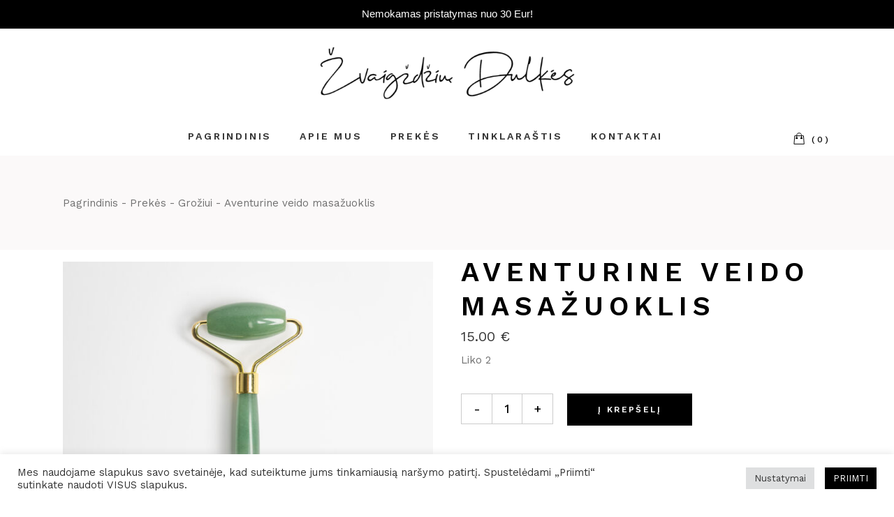

--- FILE ---
content_type: text/html; charset=UTF-8
request_url: https://zvaigzdziudulkes.lt/preke/dsc09923/
body_size: 46216
content:
<!DOCTYPE html>
<html lang="lt-LT">
<head>
	<meta charset="UTF-8">
	<meta name="viewport" content="width=device-width, initial-scale=1, user-scalable=yes">

	<meta name='robots' content='index, follow, max-image-preview:large, max-snippet:-1, max-video-preview:-1' />

            <script data-no-defer="1" data-ezscrex="false" data-cfasync="false" data-pagespeed-no-defer data-cookieconsent="ignore">
                var ctPublicFunctions = {"_ajax_nonce":"4073500a76","_rest_nonce":"2e9889266a","_ajax_url":"\/wp-admin\/admin-ajax.php","_rest_url":"https:\/\/zvaigzdziudulkes.lt\/wp-json\/","data__cookies_type":"none","data__ajax_type":"rest","data__bot_detector_enabled":"1","data__frontend_data_log_enabled":1,"cookiePrefix":"","wprocket_detected":false,"host_url":"zvaigzdziudulkes.lt","text__ee_click_to_select":"Click to select the whole data","text__ee_original_email":"The complete one is","text__ee_got_it":"Got it","text__ee_blocked":"Blocked","text__ee_cannot_connect":"Cannot connect","text__ee_cannot_decode":"Can not decode email. Unknown reason","text__ee_email_decoder":"CleanTalk email decoder","text__ee_wait_for_decoding":"The magic is on the way!","text__ee_decoding_process":"Please wait a few seconds while we decode the contact data."}
            </script>
        
            <script data-no-defer="1" data-ezscrex="false" data-cfasync="false" data-pagespeed-no-defer data-cookieconsent="ignore">
                var ctPublic = {"_ajax_nonce":"4073500a76","settings__forms__check_internal":"0","settings__forms__check_external":"0","settings__forms__force_protection":0,"settings__forms__search_test":"1","settings__data__bot_detector_enabled":"1","settings__sfw__anti_crawler":0,"blog_home":"https:\/\/zvaigzdziudulkes.lt\/","pixel__setting":"3","pixel__enabled":true,"pixel__url":null,"data__email_check_before_post":"1","data__email_check_exist_post":0,"data__cookies_type":"none","data__key_is_ok":true,"data__visible_fields_required":true,"wl_brandname":"Anti-Spam by CleanTalk","wl_brandname_short":"CleanTalk","ct_checkjs_key":"92c73e969690975d1f9347ca2af61e312e9661ad4728d5e76efb9174d7808f01","emailEncoderPassKey":"9574d609f39bac2ccffa7bc798c9e58d","bot_detector_forms_excluded":"W10=","advancedCacheExists":false,"varnishCacheExists":false,"wc_ajax_add_to_cart":true}
            </script>
        
	<!-- This site is optimized with the Yoast SEO plugin v26.1.1 - https://yoast.com/wordpress/plugins/seo/ -->
	<title>Aventurine veido masažuoklis - Žvaigždžių dulkės</title>
	<link rel="canonical" href="https://zvaigzdziudulkes.lt/preke/dsc09923/" />
	<meta property="og:locale" content="lt_LT" />
	<meta property="og:type" content="article" />
	<meta property="og:title" content="Aventurine veido masažuoklis - Žvaigždžių dulkės" />
	<meta property="og:description" content="Žalias avantiurinas simbolizuoja sėkmę, gausą ir laimę. Padeda spręsti širdies problemas, yra žinomas, kaip asmeninio augimo akmuo, leidžiantis priimti save. Veido masažas avantiurino akmens voleliu yra viena iš labiausiai atpalaiduojančių procedūrų, kurias galite atlikti ir savo namuose. Avantiurino akmens natūralios gydomosios savybės papildo masažų teikiamą naudą, skatina regeneraciją ir harmoniją, mažina nerimą ir raumenų įtampą. Volelio naudojimas veido masažui padeda pašalinti toksinus bei susikaupusią limfą.Galima naudoti su serumu arba be jo. Po naudojimo nuplaukite šiltu vandeniu su šlakeliu muilo, nepamirškite gerai išskalauti. Nenaudokite ant pažeistos odos. Privalumai: – Gerina kraujotaką – Skaistina odą – Padeda isigerti odos priežiūros priemonėms – Mažina patinimą – Antistresinis &nbsp;" />
	<meta property="og:url" content="https://zvaigzdziudulkes.lt/preke/dsc09923/" />
	<meta property="og:site_name" content="Žvaigždžių dulkės" />
	<meta property="article:modified_time" content="2026-01-08T13:52:09+00:00" />
	<meta property="og:image" content="https://zvaigzdziudulkes.lt/wp-content/uploads/2021/12/DSC09450.jpg" />
	<meta property="og:image:width" content="1000" />
	<meta property="og:image:height" content="1000" />
	<meta property="og:image:type" content="image/jpeg" />
	<meta name="twitter:card" content="summary_large_image" />
	<meta name="twitter:label1" content="Est. reading time" />
	<meta name="twitter:data1" content="1 minutė" />
	<script type="application/ld+json" class="yoast-schema-graph">{"@context":"https://schema.org","@graph":[{"@type":"WebPage","@id":"https://zvaigzdziudulkes.lt/preke/dsc09923/","url":"https://zvaigzdziudulkes.lt/preke/dsc09923/","name":"Aventurine veido masažuoklis - Žvaigždžių dulkės","isPartOf":{"@id":"https://zvaigzdziudulkes.lt/#website"},"primaryImageOfPage":{"@id":"https://zvaigzdziudulkes.lt/preke/dsc09923/#primaryimage"},"image":{"@id":"https://zvaigzdziudulkes.lt/preke/dsc09923/#primaryimage"},"thumbnailUrl":"https://zvaigzdziudulkes.lt/wp-content/uploads/2021/12/DSC09450.jpg","datePublished":"2021-12-30T07:00:09+00:00","dateModified":"2026-01-08T13:52:09+00:00","breadcrumb":{"@id":"https://zvaigzdziudulkes.lt/preke/dsc09923/#breadcrumb"},"inLanguage":"lt-LT","potentialAction":[{"@type":"ReadAction","target":["https://zvaigzdziudulkes.lt/preke/dsc09923/"]}]},{"@type":"ImageObject","inLanguage":"lt-LT","@id":"https://zvaigzdziudulkes.lt/preke/dsc09923/#primaryimage","url":"https://zvaigzdziudulkes.lt/wp-content/uploads/2021/12/DSC09450.jpg","contentUrl":"https://zvaigzdziudulkes.lt/wp-content/uploads/2021/12/DSC09450.jpg","width":1000,"height":1000},{"@type":"BreadcrumbList","@id":"https://zvaigzdziudulkes.lt/preke/dsc09923/#breadcrumb","itemListElement":[{"@type":"ListItem","position":1,"name":"Home","item":"https://zvaigzdziudulkes.lt/"},{"@type":"ListItem","position":2,"name":"Prekės","item":"https://zvaigzdziudulkes.lt/prekes/"},{"@type":"ListItem","position":3,"name":"Aventurine veido masažuoklis"}]},{"@type":"WebSite","@id":"https://zvaigzdziudulkes.lt/#website","url":"https://zvaigzdziudulkes.lt/","name":"Žvaigždžių dulkės","description":"","potentialAction":[{"@type":"SearchAction","target":{"@type":"EntryPoint","urlTemplate":"https://zvaigzdziudulkes.lt/?s={search_term_string}"},"query-input":{"@type":"PropertyValueSpecification","valueRequired":true,"valueName":"search_term_string"}}],"inLanguage":"lt-LT"}]}</script>
	<!-- / Yoast SEO plugin. -->


<link rel='dns-prefetch' href='//fd.cleantalk.org' />
<link rel='dns-prefetch' href='//omnisnippet1.com' />
<link rel='dns-prefetch' href='//capi-automation.s3.us-east-2.amazonaws.com' />
<link rel='dns-prefetch' href='//www.googletagmanager.com' />
<link rel='dns-prefetch' href='//fonts.googleapis.com' />
<link rel='dns-prefetch' href='//cdnjs.cloudflare.com' />
<link rel="alternate" type="application/rss+xml" title="Žvaigždžių dulkės &raquo; Įrašų RSS srautas" href="https://zvaigzdziudulkes.lt/feed/" />
<link rel="alternate" type="application/rss+xml" title="Žvaigždžių dulkės &raquo; Komentarų RSS srautas" href="https://zvaigzdziudulkes.lt/comments/feed/" />
<link rel="alternate" title="oEmbed (JSON)" type="application/json+oembed" href="https://zvaigzdziudulkes.lt/wp-json/oembed/1.0/embed?url=https%3A%2F%2Fzvaigzdziudulkes.lt%2Fpreke%2Fdsc09923%2F" />
<link rel="alternate" title="oEmbed (XML)" type="text/xml+oembed" href="https://zvaigzdziudulkes.lt/wp-json/oembed/1.0/embed?url=https%3A%2F%2Fzvaigzdziudulkes.lt%2Fpreke%2Fdsc09923%2F&#038;format=xml" />
<style id='wp-img-auto-sizes-contain-inline-css' type='text/css'>
img:is([sizes=auto i],[sizes^="auto," i]){contain-intrinsic-size:3000px 1500px}
/*# sourceURL=wp-img-auto-sizes-contain-inline-css */
</style>

<link rel='stylesheet' id='omnisend-woocommerce-checkout-block-checkout-newsletter-subscription-block-css' href='https://zvaigzdziudulkes.lt/wp-content/plugins/omnisend-connect/includes/blocks/build/omnisend-checkout-block.css?ver=0.1.1' type='text/css' media='all' />
<link rel='stylesheet' id='dripicons-css' href='https://zvaigzdziudulkes.lt/wp-content/plugins/askka-core/inc/icons/dripicons/assets/css/dripicons.min.css?ver=6.9' type='text/css' media='all' />
<link rel='stylesheet' id='elegant-icons-css' href='https://zvaigzdziudulkes.lt/wp-content/plugins/askka-core/inc/icons/elegant-icons/assets/css/elegant-icons.min.css?ver=6.9' type='text/css' media='all' />
<link rel='stylesheet' id='font-awesome-css' href='https://zvaigzdziudulkes.lt/wp-content/plugins/askka-core/inc/icons/font-awesome/assets/css/all.min.css?ver=6.9' type='text/css' media='all' />
<link rel='stylesheet' id='ionicons-css' href='https://zvaigzdziudulkes.lt/wp-content/plugins/askka-core/inc/icons/ionicons/assets/css/ionicons.min.css?ver=6.9' type='text/css' media='all' />
<link rel='stylesheet' id='linea-icons-css' href='https://zvaigzdziudulkes.lt/wp-content/plugins/askka-core/inc/icons/linea-icons/assets/css/linea-icons.min.css?ver=6.9' type='text/css' media='all' />
<link rel='stylesheet' id='linear-icons-css' href='https://zvaigzdziudulkes.lt/wp-content/plugins/askka-core/inc/icons/linear-icons/assets/css/linear-icons.min.css?ver=6.9' type='text/css' media='all' />
<link rel='stylesheet' id='material-icons-css' href='https://fonts.googleapis.com/icon?family=Material+Icons&#038;ver=6.9' type='text/css' media='all' />
<link rel='stylesheet' id='simple-line-icons-css' href='https://zvaigzdziudulkes.lt/wp-content/plugins/askka-core/inc/icons/simple-line-icons/assets/css/simple-line-icons.min.css?ver=6.9' type='text/css' media='all' />
<style id='wp-emoji-styles-inline-css' type='text/css'>

	img.wp-smiley, img.emoji {
		display: inline !important;
		border: none !important;
		box-shadow: none !important;
		height: 1em !important;
		width: 1em !important;
		margin: 0 0.07em !important;
		vertical-align: -0.1em !important;
		background: none !important;
		padding: 0 !important;
	}
/*# sourceURL=wp-emoji-styles-inline-css */
</style>
<link rel='stylesheet' id='wp-block-library-css' href='https://zvaigzdziudulkes.lt/wp-includes/css/dist/block-library/style.min.css?ver=6.9' type='text/css' media='all' />
<style id='wp-block-image-inline-css' type='text/css'>
.wp-block-image>a,.wp-block-image>figure>a{display:inline-block}.wp-block-image img{box-sizing:border-box;height:auto;max-width:100%;vertical-align:bottom}@media not (prefers-reduced-motion){.wp-block-image img.hide{visibility:hidden}.wp-block-image img.show{animation:show-content-image .4s}}.wp-block-image[style*=border-radius] img,.wp-block-image[style*=border-radius]>a{border-radius:inherit}.wp-block-image.has-custom-border img{box-sizing:border-box}.wp-block-image.aligncenter{text-align:center}.wp-block-image.alignfull>a,.wp-block-image.alignwide>a{width:100%}.wp-block-image.alignfull img,.wp-block-image.alignwide img{height:auto;width:100%}.wp-block-image .aligncenter,.wp-block-image .alignleft,.wp-block-image .alignright,.wp-block-image.aligncenter,.wp-block-image.alignleft,.wp-block-image.alignright{display:table}.wp-block-image .aligncenter>figcaption,.wp-block-image .alignleft>figcaption,.wp-block-image .alignright>figcaption,.wp-block-image.aligncenter>figcaption,.wp-block-image.alignleft>figcaption,.wp-block-image.alignright>figcaption{caption-side:bottom;display:table-caption}.wp-block-image .alignleft{float:left;margin:.5em 1em .5em 0}.wp-block-image .alignright{float:right;margin:.5em 0 .5em 1em}.wp-block-image .aligncenter{margin-left:auto;margin-right:auto}.wp-block-image :where(figcaption){margin-bottom:1em;margin-top:.5em}.wp-block-image.is-style-circle-mask img{border-radius:9999px}@supports ((-webkit-mask-image:none) or (mask-image:none)) or (-webkit-mask-image:none){.wp-block-image.is-style-circle-mask img{border-radius:0;-webkit-mask-image:url('data:image/svg+xml;utf8,<svg viewBox="0 0 100 100" xmlns="http://www.w3.org/2000/svg"><circle cx="50" cy="50" r="50"/></svg>');mask-image:url('data:image/svg+xml;utf8,<svg viewBox="0 0 100 100" xmlns="http://www.w3.org/2000/svg"><circle cx="50" cy="50" r="50"/></svg>');mask-mode:alpha;-webkit-mask-position:center;mask-position:center;-webkit-mask-repeat:no-repeat;mask-repeat:no-repeat;-webkit-mask-size:contain;mask-size:contain}}:root :where(.wp-block-image.is-style-rounded img,.wp-block-image .is-style-rounded img){border-radius:9999px}.wp-block-image figure{margin:0}.wp-lightbox-container{display:flex;flex-direction:column;position:relative}.wp-lightbox-container img{cursor:zoom-in}.wp-lightbox-container img:hover+button{opacity:1}.wp-lightbox-container button{align-items:center;backdrop-filter:blur(16px) saturate(180%);background-color:#5a5a5a40;border:none;border-radius:4px;cursor:zoom-in;display:flex;height:20px;justify-content:center;opacity:0;padding:0;position:absolute;right:16px;text-align:center;top:16px;width:20px;z-index:100}@media not (prefers-reduced-motion){.wp-lightbox-container button{transition:opacity .2s ease}}.wp-lightbox-container button:focus-visible{outline:3px auto #5a5a5a40;outline:3px auto -webkit-focus-ring-color;outline-offset:3px}.wp-lightbox-container button:hover{cursor:pointer;opacity:1}.wp-lightbox-container button:focus{opacity:1}.wp-lightbox-container button:focus,.wp-lightbox-container button:hover,.wp-lightbox-container button:not(:hover):not(:active):not(.has-background){background-color:#5a5a5a40;border:none}.wp-lightbox-overlay{box-sizing:border-box;cursor:zoom-out;height:100vh;left:0;overflow:hidden;position:fixed;top:0;visibility:hidden;width:100%;z-index:100000}.wp-lightbox-overlay .close-button{align-items:center;cursor:pointer;display:flex;justify-content:center;min-height:40px;min-width:40px;padding:0;position:absolute;right:calc(env(safe-area-inset-right) + 16px);top:calc(env(safe-area-inset-top) + 16px);z-index:5000000}.wp-lightbox-overlay .close-button:focus,.wp-lightbox-overlay .close-button:hover,.wp-lightbox-overlay .close-button:not(:hover):not(:active):not(.has-background){background:none;border:none}.wp-lightbox-overlay .lightbox-image-container{height:var(--wp--lightbox-container-height);left:50%;overflow:hidden;position:absolute;top:50%;transform:translate(-50%,-50%);transform-origin:top left;width:var(--wp--lightbox-container-width);z-index:9999999999}.wp-lightbox-overlay .wp-block-image{align-items:center;box-sizing:border-box;display:flex;height:100%;justify-content:center;margin:0;position:relative;transform-origin:0 0;width:100%;z-index:3000000}.wp-lightbox-overlay .wp-block-image img{height:var(--wp--lightbox-image-height);min-height:var(--wp--lightbox-image-height);min-width:var(--wp--lightbox-image-width);width:var(--wp--lightbox-image-width)}.wp-lightbox-overlay .wp-block-image figcaption{display:none}.wp-lightbox-overlay button{background:none;border:none}.wp-lightbox-overlay .scrim{background-color:#fff;height:100%;opacity:.9;position:absolute;width:100%;z-index:2000000}.wp-lightbox-overlay.active{visibility:visible}@media not (prefers-reduced-motion){.wp-lightbox-overlay.active{animation:turn-on-visibility .25s both}.wp-lightbox-overlay.active img{animation:turn-on-visibility .35s both}.wp-lightbox-overlay.show-closing-animation:not(.active){animation:turn-off-visibility .35s both}.wp-lightbox-overlay.show-closing-animation:not(.active) img{animation:turn-off-visibility .25s both}.wp-lightbox-overlay.zoom.active{animation:none;opacity:1;visibility:visible}.wp-lightbox-overlay.zoom.active .lightbox-image-container{animation:lightbox-zoom-in .4s}.wp-lightbox-overlay.zoom.active .lightbox-image-container img{animation:none}.wp-lightbox-overlay.zoom.active .scrim{animation:turn-on-visibility .4s forwards}.wp-lightbox-overlay.zoom.show-closing-animation:not(.active){animation:none}.wp-lightbox-overlay.zoom.show-closing-animation:not(.active) .lightbox-image-container{animation:lightbox-zoom-out .4s}.wp-lightbox-overlay.zoom.show-closing-animation:not(.active) .lightbox-image-container img{animation:none}.wp-lightbox-overlay.zoom.show-closing-animation:not(.active) .scrim{animation:turn-off-visibility .4s forwards}}@keyframes show-content-image{0%{visibility:hidden}99%{visibility:hidden}to{visibility:visible}}@keyframes turn-on-visibility{0%{opacity:0}to{opacity:1}}@keyframes turn-off-visibility{0%{opacity:1;visibility:visible}99%{opacity:0;visibility:visible}to{opacity:0;visibility:hidden}}@keyframes lightbox-zoom-in{0%{transform:translate(calc((-100vw + var(--wp--lightbox-scrollbar-width))/2 + var(--wp--lightbox-initial-left-position)),calc(-50vh + var(--wp--lightbox-initial-top-position))) scale(var(--wp--lightbox-scale))}to{transform:translate(-50%,-50%) scale(1)}}@keyframes lightbox-zoom-out{0%{transform:translate(-50%,-50%) scale(1);visibility:visible}99%{visibility:visible}to{transform:translate(calc((-100vw + var(--wp--lightbox-scrollbar-width))/2 + var(--wp--lightbox-initial-left-position)),calc(-50vh + var(--wp--lightbox-initial-top-position))) scale(var(--wp--lightbox-scale));visibility:hidden}}
/*# sourceURL=https://zvaigzdziudulkes.lt/wp-includes/blocks/image/style.min.css */
</style>
<link rel='stylesheet' id='wc-blocks-style-css' href='https://zvaigzdziudulkes.lt/wp-content/plugins/woocommerce/assets/client/blocks/wc-blocks.css?ver=wc-10.2.3' type='text/css' media='all' />
<style id='global-styles-inline-css' type='text/css'>
:root{--wp--preset--aspect-ratio--square: 1;--wp--preset--aspect-ratio--4-3: 4/3;--wp--preset--aspect-ratio--3-4: 3/4;--wp--preset--aspect-ratio--3-2: 3/2;--wp--preset--aspect-ratio--2-3: 2/3;--wp--preset--aspect-ratio--16-9: 16/9;--wp--preset--aspect-ratio--9-16: 9/16;--wp--preset--color--black: #000000;--wp--preset--color--cyan-bluish-gray: #abb8c3;--wp--preset--color--white: #ffffff;--wp--preset--color--pale-pink: #f78da7;--wp--preset--color--vivid-red: #cf2e2e;--wp--preset--color--luminous-vivid-orange: #ff6900;--wp--preset--color--luminous-vivid-amber: #fcb900;--wp--preset--color--light-green-cyan: #7bdcb5;--wp--preset--color--vivid-green-cyan: #00d084;--wp--preset--color--pale-cyan-blue: #8ed1fc;--wp--preset--color--vivid-cyan-blue: #0693e3;--wp--preset--color--vivid-purple: #9b51e0;--wp--preset--gradient--vivid-cyan-blue-to-vivid-purple: linear-gradient(135deg,rgb(6,147,227) 0%,rgb(155,81,224) 100%);--wp--preset--gradient--light-green-cyan-to-vivid-green-cyan: linear-gradient(135deg,rgb(122,220,180) 0%,rgb(0,208,130) 100%);--wp--preset--gradient--luminous-vivid-amber-to-luminous-vivid-orange: linear-gradient(135deg,rgb(252,185,0) 0%,rgb(255,105,0) 100%);--wp--preset--gradient--luminous-vivid-orange-to-vivid-red: linear-gradient(135deg,rgb(255,105,0) 0%,rgb(207,46,46) 100%);--wp--preset--gradient--very-light-gray-to-cyan-bluish-gray: linear-gradient(135deg,rgb(238,238,238) 0%,rgb(169,184,195) 100%);--wp--preset--gradient--cool-to-warm-spectrum: linear-gradient(135deg,rgb(74,234,220) 0%,rgb(151,120,209) 20%,rgb(207,42,186) 40%,rgb(238,44,130) 60%,rgb(251,105,98) 80%,rgb(254,248,76) 100%);--wp--preset--gradient--blush-light-purple: linear-gradient(135deg,rgb(255,206,236) 0%,rgb(152,150,240) 100%);--wp--preset--gradient--blush-bordeaux: linear-gradient(135deg,rgb(254,205,165) 0%,rgb(254,45,45) 50%,rgb(107,0,62) 100%);--wp--preset--gradient--luminous-dusk: linear-gradient(135deg,rgb(255,203,112) 0%,rgb(199,81,192) 50%,rgb(65,88,208) 100%);--wp--preset--gradient--pale-ocean: linear-gradient(135deg,rgb(255,245,203) 0%,rgb(182,227,212) 50%,rgb(51,167,181) 100%);--wp--preset--gradient--electric-grass: linear-gradient(135deg,rgb(202,248,128) 0%,rgb(113,206,126) 100%);--wp--preset--gradient--midnight: linear-gradient(135deg,rgb(2,3,129) 0%,rgb(40,116,252) 100%);--wp--preset--font-size--small: 13px;--wp--preset--font-size--medium: 20px;--wp--preset--font-size--large: 36px;--wp--preset--font-size--x-large: 42px;--wp--preset--spacing--20: 0.44rem;--wp--preset--spacing--30: 0.67rem;--wp--preset--spacing--40: 1rem;--wp--preset--spacing--50: 1.5rem;--wp--preset--spacing--60: 2.25rem;--wp--preset--spacing--70: 3.38rem;--wp--preset--spacing--80: 5.06rem;--wp--preset--shadow--natural: 6px 6px 9px rgba(0, 0, 0, 0.2);--wp--preset--shadow--deep: 12px 12px 50px rgba(0, 0, 0, 0.4);--wp--preset--shadow--sharp: 6px 6px 0px rgba(0, 0, 0, 0.2);--wp--preset--shadow--outlined: 6px 6px 0px -3px rgb(255, 255, 255), 6px 6px rgb(0, 0, 0);--wp--preset--shadow--crisp: 6px 6px 0px rgb(0, 0, 0);}:where(.is-layout-flex){gap: 0.5em;}:where(.is-layout-grid){gap: 0.5em;}body .is-layout-flex{display: flex;}.is-layout-flex{flex-wrap: wrap;align-items: center;}.is-layout-flex > :is(*, div){margin: 0;}body .is-layout-grid{display: grid;}.is-layout-grid > :is(*, div){margin: 0;}:where(.wp-block-columns.is-layout-flex){gap: 2em;}:where(.wp-block-columns.is-layout-grid){gap: 2em;}:where(.wp-block-post-template.is-layout-flex){gap: 1.25em;}:where(.wp-block-post-template.is-layout-grid){gap: 1.25em;}.has-black-color{color: var(--wp--preset--color--black) !important;}.has-cyan-bluish-gray-color{color: var(--wp--preset--color--cyan-bluish-gray) !important;}.has-white-color{color: var(--wp--preset--color--white) !important;}.has-pale-pink-color{color: var(--wp--preset--color--pale-pink) !important;}.has-vivid-red-color{color: var(--wp--preset--color--vivid-red) !important;}.has-luminous-vivid-orange-color{color: var(--wp--preset--color--luminous-vivid-orange) !important;}.has-luminous-vivid-amber-color{color: var(--wp--preset--color--luminous-vivid-amber) !important;}.has-light-green-cyan-color{color: var(--wp--preset--color--light-green-cyan) !important;}.has-vivid-green-cyan-color{color: var(--wp--preset--color--vivid-green-cyan) !important;}.has-pale-cyan-blue-color{color: var(--wp--preset--color--pale-cyan-blue) !important;}.has-vivid-cyan-blue-color{color: var(--wp--preset--color--vivid-cyan-blue) !important;}.has-vivid-purple-color{color: var(--wp--preset--color--vivid-purple) !important;}.has-black-background-color{background-color: var(--wp--preset--color--black) !important;}.has-cyan-bluish-gray-background-color{background-color: var(--wp--preset--color--cyan-bluish-gray) !important;}.has-white-background-color{background-color: var(--wp--preset--color--white) !important;}.has-pale-pink-background-color{background-color: var(--wp--preset--color--pale-pink) !important;}.has-vivid-red-background-color{background-color: var(--wp--preset--color--vivid-red) !important;}.has-luminous-vivid-orange-background-color{background-color: var(--wp--preset--color--luminous-vivid-orange) !important;}.has-luminous-vivid-amber-background-color{background-color: var(--wp--preset--color--luminous-vivid-amber) !important;}.has-light-green-cyan-background-color{background-color: var(--wp--preset--color--light-green-cyan) !important;}.has-vivid-green-cyan-background-color{background-color: var(--wp--preset--color--vivid-green-cyan) !important;}.has-pale-cyan-blue-background-color{background-color: var(--wp--preset--color--pale-cyan-blue) !important;}.has-vivid-cyan-blue-background-color{background-color: var(--wp--preset--color--vivid-cyan-blue) !important;}.has-vivid-purple-background-color{background-color: var(--wp--preset--color--vivid-purple) !important;}.has-black-border-color{border-color: var(--wp--preset--color--black) !important;}.has-cyan-bluish-gray-border-color{border-color: var(--wp--preset--color--cyan-bluish-gray) !important;}.has-white-border-color{border-color: var(--wp--preset--color--white) !important;}.has-pale-pink-border-color{border-color: var(--wp--preset--color--pale-pink) !important;}.has-vivid-red-border-color{border-color: var(--wp--preset--color--vivid-red) !important;}.has-luminous-vivid-orange-border-color{border-color: var(--wp--preset--color--luminous-vivid-orange) !important;}.has-luminous-vivid-amber-border-color{border-color: var(--wp--preset--color--luminous-vivid-amber) !important;}.has-light-green-cyan-border-color{border-color: var(--wp--preset--color--light-green-cyan) !important;}.has-vivid-green-cyan-border-color{border-color: var(--wp--preset--color--vivid-green-cyan) !important;}.has-pale-cyan-blue-border-color{border-color: var(--wp--preset--color--pale-cyan-blue) !important;}.has-vivid-cyan-blue-border-color{border-color: var(--wp--preset--color--vivid-cyan-blue) !important;}.has-vivid-purple-border-color{border-color: var(--wp--preset--color--vivid-purple) !important;}.has-vivid-cyan-blue-to-vivid-purple-gradient-background{background: var(--wp--preset--gradient--vivid-cyan-blue-to-vivid-purple) !important;}.has-light-green-cyan-to-vivid-green-cyan-gradient-background{background: var(--wp--preset--gradient--light-green-cyan-to-vivid-green-cyan) !important;}.has-luminous-vivid-amber-to-luminous-vivid-orange-gradient-background{background: var(--wp--preset--gradient--luminous-vivid-amber-to-luminous-vivid-orange) !important;}.has-luminous-vivid-orange-to-vivid-red-gradient-background{background: var(--wp--preset--gradient--luminous-vivid-orange-to-vivid-red) !important;}.has-very-light-gray-to-cyan-bluish-gray-gradient-background{background: var(--wp--preset--gradient--very-light-gray-to-cyan-bluish-gray) !important;}.has-cool-to-warm-spectrum-gradient-background{background: var(--wp--preset--gradient--cool-to-warm-spectrum) !important;}.has-blush-light-purple-gradient-background{background: var(--wp--preset--gradient--blush-light-purple) !important;}.has-blush-bordeaux-gradient-background{background: var(--wp--preset--gradient--blush-bordeaux) !important;}.has-luminous-dusk-gradient-background{background: var(--wp--preset--gradient--luminous-dusk) !important;}.has-pale-ocean-gradient-background{background: var(--wp--preset--gradient--pale-ocean) !important;}.has-electric-grass-gradient-background{background: var(--wp--preset--gradient--electric-grass) !important;}.has-midnight-gradient-background{background: var(--wp--preset--gradient--midnight) !important;}.has-small-font-size{font-size: var(--wp--preset--font-size--small) !important;}.has-medium-font-size{font-size: var(--wp--preset--font-size--medium) !important;}.has-large-font-size{font-size: var(--wp--preset--font-size--large) !important;}.has-x-large-font-size{font-size: var(--wp--preset--font-size--x-large) !important;}
/*# sourceURL=global-styles-inline-css */
</style>

<style id='classic-theme-styles-inline-css' type='text/css'>
/*! This file is auto-generated */
.wp-block-button__link{color:#fff;background-color:#32373c;border-radius:9999px;box-shadow:none;text-decoration:none;padding:calc(.667em + 2px) calc(1.333em + 2px);font-size:1.125em}.wp-block-file__button{background:#32373c;color:#fff;text-decoration:none}
/*# sourceURL=/wp-includes/css/classic-themes.min.css */
</style>
<link rel='stylesheet' id='cleantalk-public-css-css' href='https://zvaigzdziudulkes.lt/wp-content/plugins/cleantalk-spam-protect/css/cleantalk-public.min.css?ver=6.65_1760342544' type='text/css' media='all' />
<link rel='stylesheet' id='cleantalk-email-decoder-css-css' href='https://zvaigzdziudulkes.lt/wp-content/plugins/cleantalk-spam-protect/css/cleantalk-email-decoder.min.css?ver=6.65_1760342544' type='text/css' media='all' />
<link rel='stylesheet' id='contact-form-7-css' href='https://zvaigzdziudulkes.lt/wp-content/plugins/contact-form-7/includes/css/styles.css?ver=6.1.2' type='text/css' media='all' />
<link rel='stylesheet' id='cookie-law-info-css' href='https://zvaigzdziudulkes.lt/wp-content/plugins/cookie-law-info/legacy/public/css/cookie-law-info-public.css?ver=3.3.5' type='text/css' media='all' />
<link rel='stylesheet' id='cookie-law-info-gdpr-css' href='https://zvaigzdziudulkes.lt/wp-content/plugins/cookie-law-info/legacy/public/css/cookie-law-info-gdpr.css?ver=3.3.5' type='text/css' media='all' />
<link rel='stylesheet' id='topbar-css' href='https://zvaigzdziudulkes.lt/wp-content/plugins/top-bar/inc/../css/topbar_style.css?ver=6.9' type='text/css' media='all' />
<link rel='stylesheet' id='ias-animate-css-css' href='https://zvaigzdziudulkes.lt/wp-content/plugins/ultimate-infinite-scroll/includes/assets/css/animate.min.css?ver=6.9' type='text/css' media='all' />
<link rel='stylesheet' id='ias-frontend-style-css' href='https://zvaigzdziudulkes.lt/wp-content/plugins/ultimate-infinite-scroll/includes/assets/css/style.css?ver=6.9' type='text/css' media='all' />
<style id='ias-frontend-style-inline-css' type='text/css'>

			#isw-load-more-button,#isw-load-more-button-prev {
			background: #DDDDDD;
			color: #000000;
			padding: 10px;
			width: 80px;
			height: 40px;
			margin-bottom: 10px;
			border-radius: 0px;
			border: 0px solid  #000000;
			font-size: 14px;
		}
		#isw-load-more-button:hover,#isw-load-more-button-prev:hover {
			background: #EEEEEE;
			color: #000000;
		}
		 
/*# sourceURL=ias-frontend-style-inline-css */
</style>
<style id='woocommerce-inline-inline-css' type='text/css'>
.woocommerce form .form-row .required { visibility: visible; }
/*# sourceURL=woocommerce-inline-inline-css */
</style>
<link rel='stylesheet' id='megamenu-css' href='https://zvaigzdziudulkes.lt/wp-content/uploads/maxmegamenu/style.css?ver=dd134f' type='text/css' media='all' />
<link rel='stylesheet' id='dashicons-css' href='https://zvaigzdziudulkes.lt/wp-includes/css/dashicons.min.css?ver=6.9' type='text/css' media='all' />
<link rel='stylesheet' id='select2css-css' href='//cdnjs.cloudflare.com/ajax/libs/select2/4.0.7/css/select2.css?ver=1.0' type='text/css' media='all' />
<link rel='stylesheet' id='qi-addons-for-elementor-grid-style-css' href='https://zvaigzdziudulkes.lt/wp-content/plugins/qi-addons-for-elementor/assets/css/grid.min.css?ver=1.9.5' type='text/css' media='all' />
<link rel='stylesheet' id='qi-addons-for-elementor-helper-parts-style-css' href='https://zvaigzdziudulkes.lt/wp-content/plugins/qi-addons-for-elementor/assets/css/helper-parts.min.css?ver=1.9.5' type='text/css' media='all' />
<link rel='stylesheet' id='qi-addons-for-elementor-style-css' href='https://zvaigzdziudulkes.lt/wp-content/plugins/qi-addons-for-elementor/assets/css/main.min.css?ver=1.9.5' type='text/css' media='all' />
<link rel='stylesheet' id='swiper-css' href='https://zvaigzdziudulkes.lt/wp-content/plugins/qi-addons-for-elementor/assets/plugins/swiper/8.4.5/swiper.min.css?ver=8.4.5' type='text/css' media='all' />
<link rel='stylesheet' id='askka-main-css' href='https://zvaigzdziudulkes.lt/wp-content/themes/askka/assets/css/main.min.css?ver=6.9' type='text/css' media='all' />
<link rel='stylesheet' id='askka-core-style-css' href='https://zvaigzdziudulkes.lt/wp-content/plugins/askka-core/assets/css/askka-core.min.css?ver=6.9' type='text/css' media='all' />
<link rel='stylesheet' id='brands-styles-css' href='https://zvaigzdziudulkes.lt/wp-content/plugins/woocommerce/assets/css/brands.css?ver=10.2.3' type='text/css' media='all' />
<link rel='stylesheet' id='askka-google-fonts-css' href='https://fonts.googleapis.com/css?family=Work+Sans%3A300%2C400%2C500%2C600%2C700&#038;subset=latin-ext&#038;display=swap&#038;ver=1.0.0' type='text/css' media='all' />
<link rel='stylesheet' id='magnific-popup-css' href='https://zvaigzdziudulkes.lt/wp-content/plugins/askka-core/assets/plugins/magnific-popup/magnific-popup.css?ver=6.9' type='text/css' media='all' />
<link rel='stylesheet' id='askka-style-css' href='https://zvaigzdziudulkes.lt/wp-content/themes/askka/style.css?ver=6.9' type='text/css' media='all' />
<style id='askka-style-inline-css' type='text/css'>
#qodef-page-footer-top-area { border-top-color: #333333;border-top-width: 1px;}#qodef-page-footer-bottom-area { border-top-color: #333333;border-top-width: 1px;}#qodef-page-footer-middle-area { border-top-style: solid;}#qodef-top-area { background-color: #000000;}#qodef-top-area-inner { height: 32px;}#qodef-page-mobile-header .qodef-mobile-header-logo-link { height: 30px;}.qodef-header-navigation ul li.qodef-menu-item--narrow ul { background-color: #0a0a0a;}.qodef-header-navigation ul li.qodef-menu-item--wide .qodef-drop-down-second { background-color: #0a0a0a;}#qodef-page-spinner:not(.qodef-layout--askka) .qodef-m-inner { background-color: #d0c1ad;}#qodef-page-spinner.qodef-layout--askka .qodef-m-background { background-color: #d0c1ad;}.qodef-page-title { height: 170px;background-color: #fbf9f9;}.qodef-header--centered #qodef-page-header { background-color: #ffffff;}.qodef-mobile-header--standard #qodef-page-mobile-header-inner:not(.qodef-content-grid) { padding-left: 34px;padding-right: 34px;}.qodef-mobile-header--standard .qodef-mobile-header-navigation > ul:not(.qodef-content-grid) { padding-left: 34px;padding-right: 34px;}
/*# sourceURL=askka-style-inline-css */
</style>
<link rel='stylesheet' id='wpr-text-animations-css-css' href='https://zvaigzdziudulkes.lt/wp-content/plugins/royal-elementor-addons/assets/css/lib/animations/text-animations.min.css?ver=1.7.1035' type='text/css' media='all' />
<link rel='stylesheet' id='wpr-addons-css-css' href='https://zvaigzdziudulkes.lt/wp-content/plugins/royal-elementor-addons/assets/css/frontend.min.css?ver=1.7.1035' type='text/css' media='all' />
<link rel='stylesheet' id='font-awesome-5-all-css' href='https://zvaigzdziudulkes.lt/wp-content/plugins/elementor/assets/lib/font-awesome/css/all.min.css?ver=1.7.1035' type='text/css' media='all' />
<script type="text/javascript" src="https://zvaigzdziudulkes.lt/wp-content/plugins/cleantalk-spam-protect/js/apbct-public-bundle.min.js?ver=6.65_1760342544" id="apbct-public-bundle.min-js-js"></script>
<script type="text/javascript" src="https://fd.cleantalk.org/ct-bot-detector-wrapper.js?ver=6.65" id="ct_bot_detector-js" defer="defer" data-wp-strategy="defer"></script>
<script type="text/javascript" data-cfasync="false" src="https://zvaigzdziudulkes.lt/wp-includes/js/jquery/jquery.min.js?ver=3.7.1" id="jquery-core-js"></script>
<script type="text/javascript" data-cfasync="false" src="https://zvaigzdziudulkes.lt/wp-includes/js/jquery/jquery-migrate.min.js?ver=3.4.1" id="jquery-migrate-js"></script>
<script type="text/javascript" id="cookie-law-info-js-extra">
/* <![CDATA[ */
var Cli_Data = {"nn_cookie_ids":[],"cookielist":[],"non_necessary_cookies":[],"ccpaEnabled":"","ccpaRegionBased":"","ccpaBarEnabled":"","strictlyEnabled":["necessary","obligatoire"],"ccpaType":"gdpr","js_blocking":"1","custom_integration":"","triggerDomRefresh":"","secure_cookies":""};
var cli_cookiebar_settings = {"animate_speed_hide":"500","animate_speed_show":"500","background":"#FFF","border":"#b1a6a6c2","border_on":"","button_1_button_colour":"#000","button_1_button_hover":"#000000","button_1_link_colour":"#fff","button_1_as_button":"1","button_1_new_win":"","button_2_button_colour":"#333","button_2_button_hover":"#292929","button_2_link_colour":"#444","button_2_as_button":"","button_2_hidebar":"","button_3_button_colour":"#dedfe0","button_3_button_hover":"#b2b2b3","button_3_link_colour":"#333333","button_3_as_button":"1","button_3_new_win":"","button_4_button_colour":"#dedfe0","button_4_button_hover":"#b2b2b3","button_4_link_colour":"#333333","button_4_as_button":"1","button_7_button_colour":"#61a229","button_7_button_hover":"#4e8221","button_7_link_colour":"#fff","button_7_as_button":"1","button_7_new_win":"","font_family":"inherit","header_fix":"","notify_animate_hide":"1","notify_animate_show":"","notify_div_id":"#cookie-law-info-bar","notify_position_horizontal":"right","notify_position_vertical":"bottom","scroll_close":"","scroll_close_reload":"","accept_close_reload":"","reject_close_reload":"","showagain_tab":"","showagain_background":"#fff","showagain_border":"#000","showagain_div_id":"#cookie-law-info-again","showagain_x_position":"100px","text":"#333333","show_once_yn":"","show_once":"10000","logging_on":"","as_popup":"","popup_overlay":"1","bar_heading_text":"","cookie_bar_as":"banner","popup_showagain_position":"bottom-right","widget_position":"left"};
var log_object = {"ajax_url":"https://zvaigzdziudulkes.lt/wp-admin/admin-ajax.php"};
//# sourceURL=cookie-law-info-js-extra
/* ]]> */
</script>
<script type="text/javascript" src="https://zvaigzdziudulkes.lt/wp-content/plugins/cookie-law-info/legacy/public/js/cookie-law-info-public.js?ver=3.3.5" id="cookie-law-info-js"></script>
<script type="text/javascript" id="topbar_frontjs-js-extra">
/* <![CDATA[ */
var tpbr_settings = {"fixed":"notfixed","user_who":"notloggedin","guests_or_users":"all","message":"Nemokamas pristatymas nuo 30 Eur!","status":"active","yn_button":"nobutton","color":"#000000","button_text":"","button_url":"","button_behavior":"samewindow","is_admin_bar":"no","detect_sticky":"0"};
//# sourceURL=topbar_frontjs-js-extra
/* ]]> */
</script>
<script type="text/javascript" src="https://zvaigzdziudulkes.lt/wp-content/plugins/top-bar/inc/../js/tpbr_front.min.js?ver=6.9" id="topbar_frontjs-js"></script>
<script type="text/javascript" src="https://zvaigzdziudulkes.lt/wp-content/plugins/woocommerce/assets/js/jquery-blockui/jquery.blockUI.min.js?ver=2.7.0-wc.10.2.3" id="jquery-blockui-js" defer="defer" data-wp-strategy="defer"></script>
<script type="text/javascript" id="wc-add-to-cart-js-extra">
/* <![CDATA[ */
var wc_add_to_cart_params = {"ajax_url":"/wp-admin/admin-ajax.php","wc_ajax_url":"/?wc-ajax=%%endpoint%%","i18n_view_cart":"Krep\u0161elis","cart_url":"https://zvaigzdziudulkes.lt/krepselis/","is_cart":"","cart_redirect_after_add":"no"};
//# sourceURL=wc-add-to-cart-js-extra
/* ]]> */
</script>
<script type="text/javascript" src="https://zvaigzdziudulkes.lt/wp-content/plugins/woocommerce/assets/js/frontend/add-to-cart.min.js?ver=10.2.3" id="wc-add-to-cart-js" defer="defer" data-wp-strategy="defer"></script>
<script type="text/javascript" src="https://zvaigzdziudulkes.lt/wp-content/plugins/woocommerce/assets/js/zoom/jquery.zoom.min.js?ver=1.7.21-wc.10.2.3" id="zoom-js" defer="defer" data-wp-strategy="defer"></script>
<script type="text/javascript" id="wc-single-product-js-extra">
/* <![CDATA[ */
var wc_single_product_params = {"i18n_required_rating_text":"Pasirinkite \u012fvertinim\u0105","i18n_rating_options":["1 i\u0161 5 \u017evaig\u017edu\u010di\u0173","2 i\u0161 5 \u017evaig\u017edu\u010di\u0173","3 i\u0161 5 \u017evaig\u017edu\u010di\u0173","4 i\u0161 5 \u017evaig\u017edu\u010di\u0173","5 i\u0161 5 \u017evaig\u017edu\u010di\u0173"],"i18n_product_gallery_trigger_text":"View full-screen image gallery","review_rating_required":"yes","flexslider":{"rtl":false,"animation":"slide","smoothHeight":true,"directionNav":true,"controlNav":"thumbnails","slideshow":false,"animationSpeed":500,"animationLoop":false,"allowOneSlide":false},"zoom_enabled":"1","zoom_options":[],"photoswipe_enabled":"","photoswipe_options":{"shareEl":false,"closeOnScroll":false,"history":false,"hideAnimationDuration":0,"showAnimationDuration":0},"flexslider_enabled":""};
//# sourceURL=wc-single-product-js-extra
/* ]]> */
</script>
<script type="text/javascript" src="https://zvaigzdziudulkes.lt/wp-content/plugins/woocommerce/assets/js/frontend/single-product.min.js?ver=10.2.3" id="wc-single-product-js" defer="defer" data-wp-strategy="defer"></script>
<script type="text/javascript" src="https://zvaigzdziudulkes.lt/wp-content/plugins/woocommerce/assets/js/js-cookie/js.cookie.min.js?ver=2.1.4-wc.10.2.3" id="js-cookie-js" defer="defer" data-wp-strategy="defer"></script>
<script type="text/javascript" id="woocommerce-js-extra">
/* <![CDATA[ */
var woocommerce_params = {"ajax_url":"/wp-admin/admin-ajax.php","wc_ajax_url":"/?wc-ajax=%%endpoint%%","i18n_password_show":"Rodyti slapta\u017eod\u012f","i18n_password_hide":"Sl\u0117pti slapta\u017eod\u012f"};
//# sourceURL=woocommerce-js-extra
/* ]]> */
</script>
<script type="text/javascript" src="https://zvaigzdziudulkes.lt/wp-content/plugins/woocommerce/assets/js/frontend/woocommerce.min.js?ver=10.2.3" id="woocommerce-js" defer="defer" data-wp-strategy="defer"></script>

<!-- Google tag (gtag.js) snippet added by Site Kit -->
<!-- Google Analytics snippet added by Site Kit -->
<script type="text/javascript" src="https://www.googletagmanager.com/gtag/js?id=GT-TNSSKZ2Q" id="google_gtagjs-js" async></script>
<script type="text/javascript" id="google_gtagjs-js-after">
/* <![CDATA[ */
window.dataLayer = window.dataLayer || [];function gtag(){dataLayer.push(arguments);}
gtag("set","linker",{"domains":["zvaigzdziudulkes.lt"]});
gtag("js", new Date());
gtag("set", "developer_id.dZTNiMT", true);
gtag("config", "GT-TNSSKZ2Q");
//# sourceURL=google_gtagjs-js-after
/* ]]> */
</script>
<link rel="https://api.w.org/" href="https://zvaigzdziudulkes.lt/wp-json/" /><link rel="alternate" title="JSON" type="application/json" href="https://zvaigzdziudulkes.lt/wp-json/wp/v2/product/9123" /><link rel="EditURI" type="application/rsd+xml" title="RSD" href="https://zvaigzdziudulkes.lt/xmlrpc.php?rsd" />
<meta name="generator" content="WordPress 6.9" />
<meta name="generator" content="WooCommerce 10.2.3" />
<link rel='shortlink' href='https://zvaigzdziudulkes.lt/?p=9123' />
<meta name="generator" content="Site Kit by Google 1.163.0" />				<meta name="omnisend-site-verification" content="6606a6a376627099bb58ba90"/>
				<meta name="verify-paysera" content="826512afbda27e27494a814a7cac9386">	<noscript><style>.woocommerce-product-gallery{ opacity: 1 !important; }</style></noscript>
	<meta name="generator" content="Elementor 3.32.4; features: additional_custom_breakpoints; settings: css_print_method-external, google_font-enabled, font_display-auto">
			<script  type="text/javascript">
				!function(f,b,e,v,n,t,s){if(f.fbq)return;n=f.fbq=function(){n.callMethod?
					n.callMethod.apply(n,arguments):n.queue.push(arguments)};if(!f._fbq)f._fbq=n;
					n.push=n;n.loaded=!0;n.version='2.0';n.queue=[];t=b.createElement(e);t.async=!0;
					t.src=v;s=b.getElementsByTagName(e)[0];s.parentNode.insertBefore(t,s)}(window,
					document,'script','https://connect.facebook.net/en_US/fbevents.js');
			</script>
			<!-- WooCommerce Facebook Integration Begin -->
			<script  type="text/javascript">

				fbq('init', '1746801902686104', {}, {
    "agent": "woocommerce_0-10.2.3-3.5.12"
});

				document.addEventListener( 'DOMContentLoaded', function() {
					// Insert placeholder for events injected when a product is added to the cart through AJAX.
					document.body.insertAdjacentHTML( 'beforeend', '<div class=\"wc-facebook-pixel-event-placeholder\"></div>' );
				}, false );

			</script>
			<!-- WooCommerce Facebook Integration End -->
						<style>
				.e-con.e-parent:nth-of-type(n+4):not(.e-lazyloaded):not(.e-no-lazyload),
				.e-con.e-parent:nth-of-type(n+4):not(.e-lazyloaded):not(.e-no-lazyload) * {
					background-image: none !important;
				}
				@media screen and (max-height: 1024px) {
					.e-con.e-parent:nth-of-type(n+3):not(.e-lazyloaded):not(.e-no-lazyload),
					.e-con.e-parent:nth-of-type(n+3):not(.e-lazyloaded):not(.e-no-lazyload) * {
						background-image: none !important;
					}
				}
				@media screen and (max-height: 640px) {
					.e-con.e-parent:nth-of-type(n+2):not(.e-lazyloaded):not(.e-no-lazyload),
					.e-con.e-parent:nth-of-type(n+2):not(.e-lazyloaded):not(.e-no-lazyload) * {
						background-image: none !important;
					}
				}
			</style>
			<meta name="generator" content="Powered by Slider Revolution 6.7.24 - responsive, Mobile-Friendly Slider Plugin for WordPress with comfortable drag and drop interface." />
<link rel="icon" href="https://zvaigzdziudulkes.lt/wp-content/uploads/2022/01/favicon-1-100x100.jpg" sizes="32x32" />
<link rel="icon" href="https://zvaigzdziudulkes.lt/wp-content/uploads/2022/01/favicon-1.jpg" sizes="192x192" />
<link rel="apple-touch-icon" href="https://zvaigzdziudulkes.lt/wp-content/uploads/2022/01/favicon-1.jpg" />
<meta name="msapplication-TileImage" content="https://zvaigzdziudulkes.lt/wp-content/uploads/2022/01/favicon-1.jpg" />
<script>function setREVStartSize(e){
			//window.requestAnimationFrame(function() {
				window.RSIW = window.RSIW===undefined ? window.innerWidth : window.RSIW;
				window.RSIH = window.RSIH===undefined ? window.innerHeight : window.RSIH;
				try {
					var pw = document.getElementById(e.c).parentNode.offsetWidth,
						newh;
					pw = pw===0 || isNaN(pw) || (e.l=="fullwidth" || e.layout=="fullwidth") ? window.RSIW : pw;
					e.tabw = e.tabw===undefined ? 0 : parseInt(e.tabw);
					e.thumbw = e.thumbw===undefined ? 0 : parseInt(e.thumbw);
					e.tabh = e.tabh===undefined ? 0 : parseInt(e.tabh);
					e.thumbh = e.thumbh===undefined ? 0 : parseInt(e.thumbh);
					e.tabhide = e.tabhide===undefined ? 0 : parseInt(e.tabhide);
					e.thumbhide = e.thumbhide===undefined ? 0 : parseInt(e.thumbhide);
					e.mh = e.mh===undefined || e.mh=="" || e.mh==="auto" ? 0 : parseInt(e.mh,0);
					if(e.layout==="fullscreen" || e.l==="fullscreen")
						newh = Math.max(e.mh,window.RSIH);
					else{
						e.gw = Array.isArray(e.gw) ? e.gw : [e.gw];
						for (var i in e.rl) if (e.gw[i]===undefined || e.gw[i]===0) e.gw[i] = e.gw[i-1];
						e.gh = e.el===undefined || e.el==="" || (Array.isArray(e.el) && e.el.length==0)? e.gh : e.el;
						e.gh = Array.isArray(e.gh) ? e.gh : [e.gh];
						for (var i in e.rl) if (e.gh[i]===undefined || e.gh[i]===0) e.gh[i] = e.gh[i-1];
											
						var nl = new Array(e.rl.length),
							ix = 0,
							sl;
						e.tabw = e.tabhide>=pw ? 0 : e.tabw;
						e.thumbw = e.thumbhide>=pw ? 0 : e.thumbw;
						e.tabh = e.tabhide>=pw ? 0 : e.tabh;
						e.thumbh = e.thumbhide>=pw ? 0 : e.thumbh;
						for (var i in e.rl) nl[i] = e.rl[i]<window.RSIW ? 0 : e.rl[i];
						sl = nl[0];
						for (var i in nl) if (sl>nl[i] && nl[i]>0) { sl = nl[i]; ix=i;}
						var m = pw>(e.gw[ix]+e.tabw+e.thumbw) ? 1 : (pw-(e.tabw+e.thumbw)) / (e.gw[ix]);
						newh =  (e.gh[ix] * m) + (e.tabh + e.thumbh);
					}
					var el = document.getElementById(e.c);
					if (el!==null && el) el.style.height = newh+"px";
					el = document.getElementById(e.c+"_wrapper");
					if (el!==null && el) {
						el.style.height = newh+"px";
						el.style.display = "block";
					}
				} catch(e){
					console.log("Failure at Presize of Slider:" + e)
				}
			//});
		  };</script>
		<style type="text/css" id="wp-custom-css">
			.qodef-header--centered #qodef-page-header .qodef-header-logo-link {
    top: 0px!important;
}
#qodef-page-header .qodef-header-logo-link.qodef-height--not-set img {
    max-height: 60%!important;
}
span.qodef-m-opener-count {
	margin-left:5px!important;
}
#qodef-woo-page.qodef--checkout #shipping_method li {
    align-items: center!important;
    display: block!important;
    flex-wrap: wrap!important;
}
div.qodef-woo-thumbnails-wrapper {
	width: 150px!important;
  writing-mode: vertical-lr!important;
}
@media (max-width: 768px) {
	div.qodef-woo-thumbnails-wrapper {
width: 100px!important;
	}
}
.qodef-page-title {
    height: 135px!important;
}
.fa-truck:before, .fa-hands:before, .fa-leaf:before {
	color:white!important;
}
div#qodef-page-footer-bottom-area {
padding: 25px 0px 25px 0px!important;
}

#mega-menu-wrap-main-navigation #mega-menu-main-navigation > li.mega-menu-item > a.mega-menu-link {
    line-height: 0px;
    height: 10px;
    padding: 20px 20px 20px 20px;
    vertical-align: baseline;
    width: auto;
    display: block;
    color: #333;
    text-transform: uppercase;
    text-decoration: none;
    text-align: right;
    background:#fff;
    border: 0;
    border-radius: 0;
    font-family: 'Work Sans';
    font-size: 14px;
    font-weight: 600;
    outline: none;
    letter-spacing: .2em;
}
#mega-menu-wrap-main-navigation #mega-menu-main-navigation > li.mega-menu-megamenu > ul.mega-sub-menu > li.mega-menu-item > a.mega-menu-link, #mega-menu-wrap-main-navigation #mega-menu-main-navigation > li.mega-menu-megamenu > ul.mega-sub-menu li.mega-menu-column > ul.mega-sub-menu > li.mega-menu-item > a.mega-menu-link {
    color: #555;
    font-family: 'Work Sans';
    font-size: 14px;
    text-transform: uppercase;
    text-decoration: none;
    font-weight: bold;
    text-align: left;
    margin: 0px 0px 0px 0px;
    padding: 0px 0px 0px 0px;
    vertical-align: top;
    display: block;
    border: 0;
	 letter-spacing: .2em;
}
}

#qodef-page-inner {
    position: relative;
    padding: 0px 0 100px !important;
}		</style>
		<style id="wpr_lightbox_styles">
				.lg-backdrop {
					background-color: rgba(0,0,0,0.6) !important;
				}
				.lg-toolbar,
				.lg-dropdown {
					background-color: rgba(0,0,0,0.8) !important;
				}
				.lg-dropdown:after {
					border-bottom-color: rgba(0,0,0,0.8) !important;
				}
				.lg-sub-html {
					background-color: rgba(0,0,0,0.8) !important;
				}
				.lg-thumb-outer,
				.lg-progress-bar {
					background-color: #444444 !important;
				}
				.lg-progress {
					background-color: #a90707 !important;
				}
				.lg-icon {
					color: #efefef !important;
					font-size: 20px !important;
				}
				.lg-icon.lg-toogle-thumb {
					font-size: 24px !important;
				}
				.lg-icon:hover,
				.lg-dropdown-text:hover {
					color: #ffffff !important;
				}
				.lg-sub-html,
				.lg-dropdown-text {
					color: #efefef !important;
					font-size: 14px !important;
				}
				#lg-counter {
					color: #efefef !important;
					font-size: 14px !important;
				}
				.lg-prev,
				.lg-next {
					font-size: 35px !important;
				}

				/* Defaults */
				.lg-icon {
				background-color: transparent !important;
				}

				#lg-counter {
				opacity: 0.9;
				}

				.lg-thumb-outer {
				padding: 0 10px;
				}

				.lg-thumb-item {
				border-radius: 0 !important;
				border: none !important;
				opacity: 0.5;
				}

				.lg-thumb-item.active {
					opacity: 1;
				}
	         </style><style type="text/css">/** Mega Menu CSS: fs **/</style>
<link rel='stylesheet' id='rs-plugin-settings-css' href='//zvaigzdziudulkes.lt/wp-content/plugins/revslider/sr6/assets/css/rs6.css?ver=6.7.24' type='text/css' media='all' />
<style id='rs-plugin-settings-inline-css' type='text/css'>
#rs-demo-id {}
/*# sourceURL=rs-plugin-settings-inline-css */
</style>
</head>
<body class="wp-singular product-template-default single single-product postid-9123 wp-theme-askka theme-askka qode-framework-1.1.6 woocommerce woocommerce-page woocommerce-no-js mega-menu-main-navigation qodef-qi--no-touch qi-addons-for-elementor-1.9.5 qodef-back-to-top--enabled qodef-fullscreen-menu--hide-logo  qodef-header--centered qodef-header-appearance--sticky qodef-mobile-header--standard qodef-drop-down-second--full-width qodef-drop-down-second--animate-height qodef-yith-wcqv--predefined qodef-yith-wcwl--predefined askka-core-1.0 askka-1.0 qodef-content-grid-1300 qodef-search--below-header elementor-default elementor-kit-7" itemscope itemtype="https://schema.org/WebPage">
	<a class="skip-link screen-reader-text" href="#qodef-page-content">Pereiti prie turinio</a>	<div id="qodef-page-wrapper" class="">
		<header id="qodef-page-header"  role="banner">
		<div id="qodef-page-header-inner" class="qodef-content-grid qodef-skin--dark">
		<a itemprop="url" class="qodef-header-logo-link qodef-height--not-set qodef-source--image" href="https://zvaigzdziudulkes.lt/" rel="home">
	<img width="1098" height="219" src="https://zvaigzdziudulkes.lt/wp-content/uploads/2022/01/zd_logo-e1643114681263-1.png" class="qodef-header-logo-image qodef--main" alt="logo main" itemprop="image" srcset="https://zvaigzdziudulkes.lt/wp-content/uploads/2022/01/zd_logo-e1643114681263-1.png 1098w, https://zvaigzdziudulkes.lt/wp-content/uploads/2022/01/zd_logo-e1643114681263-1-300x60.png 300w, https://zvaigzdziudulkes.lt/wp-content/uploads/2022/01/zd_logo-e1643114681263-1-1024x204.png 1024w, https://zvaigzdziudulkes.lt/wp-content/uploads/2022/01/zd_logo-e1643114681263-1-768x153.png 768w, https://zvaigzdziudulkes.lt/wp-content/uploads/2022/01/zd_logo-e1643114681263-1-600x120.png 600w" sizes="(max-width: 1098px) 100vw, 1098px" /><img width="1098" height="219" src="https://zvaigzdziudulkes.lt/wp-content/uploads/2022/01/zd_logo-e1643114681263-1.png" class="qodef-header-logo-image qodef--dark" alt="logo dark" itemprop="image" srcset="https://zvaigzdziudulkes.lt/wp-content/uploads/2022/01/zd_logo-e1643114681263-1.png 1098w, https://zvaigzdziudulkes.lt/wp-content/uploads/2022/01/zd_logo-e1643114681263-1-300x60.png 300w, https://zvaigzdziudulkes.lt/wp-content/uploads/2022/01/zd_logo-e1643114681263-1-1024x204.png 1024w, https://zvaigzdziudulkes.lt/wp-content/uploads/2022/01/zd_logo-e1643114681263-1-768x153.png 768w, https://zvaigzdziudulkes.lt/wp-content/uploads/2022/01/zd_logo-e1643114681263-1-600x120.png 600w" sizes="(max-width: 1098px) 100vw, 1098px" /><img width="1098" height="219" src="https://zvaigzdziudulkes.lt/wp-content/uploads/2022/01/zd_logo-e1643114681263.png" class="qodef-header-logo-image qodef--light" alt="logo light" itemprop="image" srcset="https://zvaigzdziudulkes.lt/wp-content/uploads/2022/01/zd_logo-e1643114681263.png 1098w, https://zvaigzdziudulkes.lt/wp-content/uploads/2022/01/zd_logo-e1643114681263-300x60.png 300w, https://zvaigzdziudulkes.lt/wp-content/uploads/2022/01/zd_logo-e1643114681263-1024x204.png 1024w, https://zvaigzdziudulkes.lt/wp-content/uploads/2022/01/zd_logo-e1643114681263-768x153.png 768w, https://zvaigzdziudulkes.lt/wp-content/uploads/2022/01/zd_logo-e1643114681263-600x120.png 600w" sizes="(max-width: 1098px) 100vw, 1098px" /></a>
<div class="qodef-centered-header-wrapper">
		<nav class="qodef-header-navigation" role="navigation" aria-label="Top Menu">
		<div id="mega-menu-wrap-main-navigation" class="mega-menu-wrap"><div class="mega-menu-toggle"><div class="mega-toggle-blocks-left"></div><div class="mega-toggle-blocks-center"></div><div class="mega-toggle-blocks-right"><div class='mega-toggle-block mega-menu-toggle-animated-block mega-toggle-block-0' id='mega-toggle-block-0'><button aria-label="Meniu" class="mega-toggle-animated mega-toggle-animated-slider" type="button" aria-expanded="false">
                  <span class="mega-toggle-animated-box">
                    <span class="mega-toggle-animated-inner"></span>
                  </span>
                </button></div></div></div><ul id="mega-menu-main-navigation" class="mega-menu max-mega-menu mega-menu-horizontal mega-no-js" data-event="hover_intent" data-effect="slide_up" data-effect-speed="200" data-effect-mobile="disabled" data-effect-speed-mobile="0" data-mobile-force-width="false" data-second-click="go" data-document-click="collapse" data-vertical-behaviour="standard" data-breakpoint="768" data-unbind="true" data-mobile-state="collapse_all" data-mobile-direction="vertical" data-hover-intent-timeout="300" data-hover-intent-interval="100"><li class="mega-menu-item mega-menu-item-type-post_type mega-menu-item-object-page mega-menu-item-home mega-align-bottom-left mega-menu-flyout mega-menu-item-9059" id="mega-menu-item-9059"><a class="mega-menu-link" href="https://zvaigzdziudulkes.lt/" tabindex="0">Pagrindinis</a></li><li class="mega-menu-item mega-menu-item-type-post_type mega-menu-item-object-page mega-align-bottom-left mega-menu-flyout mega-menu-item-8822" id="mega-menu-item-8822"><a class="mega-menu-link" href="https://zvaigzdziudulkes.lt/apie-mus/" tabindex="0">Apie mus</a></li><li class="mega-menu-item mega-menu-item-type-post_type mega-menu-item-object-page mega-menu-item-has-children mega-current_page_parent mega-menu-megamenu mega-menu-grid mega-align-bottom-left mega-menu-grid mega-hide-arrow mega-menu-item-8824" id="mega-menu-item-8824"><a class="mega-menu-link" href="https://zvaigzdziudulkes.lt/prekes/" aria-expanded="false" tabindex="0">Prekės<span class="mega-indicator" aria-hidden="true"></span></a>
<ul class="mega-sub-menu" role='presentation'>
<li class="mega-menu-row" id="mega-menu-8824-0">
	<ul class="mega-sub-menu" style='--columns:12' role='presentation'>
<li class="mega-menu-column mega-menu-columns-3-of-12" style="--columns:12; --span:3" id="mega-menu-8824-0-0">
		<ul class="mega-sub-menu">
<li class="mega-menu-item mega-menu-item-type-taxonomy mega-menu-item-object-product_cat mega-menu-item-9849" id="mega-menu-item-9849"><a class="mega-menu-link" href="https://zvaigzdziudulkes.lt/prekes-kategorija/naujienos/">Naujienos</a></li><li class="mega-menu-item mega-menu-item-type-taxonomy mega-menu-item-object-product_cat mega-menu-item-has-children mega-menu-item-9868" id="mega-menu-item-9868"><a class="mega-menu-link" href="https://zvaigzdziudulkes.lt/prekes-kategorija/progai/">Progai<span class="mega-indicator" aria-hidden="true"></span></a>
			<ul class="mega-sub-menu">
<li class="mega-menu-item mega-menu-item-type-taxonomy mega-menu-item-object-product_cat mega-menu-item-9870" id="mega-menu-item-9870"><a class="mega-menu-link" href="https://zvaigzdziudulkes.lt/prekes-kategorija/progai/krikstynos/">Krikštynos</a></li><li class="mega-menu-item mega-menu-item-type-taxonomy mega-menu-item-object-product_cat mega-menu-item-9869" id="mega-menu-item-9869"><a class="mega-menu-link" href="https://zvaigzdziudulkes.lt/prekes-kategorija/progai/baby-shower/">Baby shower</a></li><li class="mega-menu-item mega-menu-item-type-taxonomy mega-menu-item-object-product_cat mega-menu-item-9872" id="mega-menu-item-9872"><a class="mega-menu-link" href="https://zvaigzdziudulkes.lt/prekes-kategorija/progai/vestuves/">Vestuvės</a></li><li class="mega-menu-item mega-menu-item-type-taxonomy mega-menu-item-object-product_cat mega-menu-item-9871" id="mega-menu-item-9871"><a class="mega-menu-link" href="https://zvaigzdziudulkes.lt/prekes-kategorija/progai/gimtadienis/">Gimtadienis</a></li><li class="mega-menu-item mega-menu-item-type-taxonomy mega-menu-item-object-product_cat mega-menu-item-10787" id="mega-menu-item-10787"><a class="mega-menu-link" href="https://zvaigzdziudulkes.lt/prekes-kategorija/prekes/kaledos/">Kalėdos</a></li>			</ul>
</li><li class="mega-menu-item mega-menu-item-type-taxonomy mega-menu-item-object-product_cat mega-menu-item-has-children mega-menu-item-9852" id="mega-menu-item-9852"><a class="mega-menu-link" href="https://zvaigzdziudulkes.lt/prekes-kategorija/dovanu-rinkiniai/">Dovanų rinkiniai<span class="mega-indicator" aria-hidden="true"></span></a>
			<ul class="mega-sub-menu">
<li class="mega-menu-item mega-menu-item-type-taxonomy mega-menu-item-object-product_cat mega-menu-item-9853" id="mega-menu-item-9853"><a class="mega-menu-link" href="https://zvaigzdziudulkes.lt/prekes-kategorija/dovanu-rinkiniai/laikas-sau/">Laikas sau</a></li><li class="mega-menu-item mega-menu-item-type-taxonomy mega-menu-item-object-product_cat mega-menu-item-9854" id="mega-menu-item-9854"><a class="mega-menu-link" href="https://zvaigzdziudulkes.lt/prekes-kategorija/dovanu-rinkiniai/produktyvumui/">Produktyvumui</a></li><li class="mega-menu-item mega-menu-item-type-taxonomy mega-menu-item-object-product_cat mega-menu-item-9855" id="mega-menu-item-9855"><a class="mega-menu-link" href="https://zvaigzdziudulkes.lt/prekes-kategorija/dovanu-rinkiniai/vaiku-dziaugsmui/">Vaikų džiaugsmui</a></li>			</ul>
</li>		</ul>
</li><li class="mega-menu-column mega-menu-columns-3-of-12" style="--columns:12; --span:3" id="mega-menu-8824-0-1">
		<ul class="mega-sub-menu">
<li class="mega-menu-item mega-menu-item-type-taxonomy mega-menu-item-object-product_cat mega-current-product-ancestor mega-current-menu-parent mega-current-product-parent mega-menu-item-9860" id="mega-menu-item-9860"><a class="mega-menu-link" href="https://zvaigzdziudulkes.lt/prekes-kategorija/groziui/">Grožiui</a></li><li class="mega-menu-item mega-menu-item-type-taxonomy mega-menu-item-object-product_cat mega-menu-item-10786" id="mega-menu-item-10786"><a class="mega-menu-link" href="https://zvaigzdziudulkes.lt/prekes-kategorija/namams/">Namams</a></li><li class="mega-menu-item mega-menu-item-type-taxonomy mega-menu-item-object-product_cat mega-menu-item-has-children mega-menu-item-9856" id="mega-menu-item-9856"><a class="mega-menu-link" href="https://zvaigzdziudulkes.lt/prekes-kategorija/geles/">Gėlės<span class="mega-indicator" aria-hidden="true"></span></a>
			<ul class="mega-sub-menu">
<li class="mega-menu-item mega-menu-item-type-taxonomy mega-menu-item-object-product_cat mega-menu-item-9857" id="mega-menu-item-9857"><a class="mega-menu-link" href="https://zvaigzdziudulkes.lt/prekes-kategorija/geles/puokstes/">Puokštės</a></li><li class="mega-menu-item mega-menu-item-type-taxonomy mega-menu-item-object-product_cat mega-menu-item-9858" id="mega-menu-item-9858"><a class="mega-menu-link" href="https://zvaigzdziudulkes.lt/prekes-kategorija/geles/prenumerata/">Prenumerata</a></li>			</ul>
</li><li class="mega-menu-item mega-menu-item-type-taxonomy mega-menu-item-object-product_cat mega-current-product-ancestor mega-menu-item-has-children mega-menu-item-10788" id="mega-menu-item-10788"><a class="mega-menu-link" href="https://zvaigzdziudulkes.lt/prekes-kategorija/pagal_kaina/">Pagal kainą<span class="mega-indicator" aria-hidden="true"></span></a>
			<ul class="mega-sub-menu">
<li class="mega-menu-item mega-menu-item-type-taxonomy mega-menu-item-object-product_cat mega-current-product-ancestor mega-current-menu-parent mega-current-product-parent mega-menu-item-10790" id="mega-menu-item-10790"><a class="mega-menu-link" href="https://zvaigzdziudulkes.lt/prekes-kategorija/pagal_kaina/iki-20-eur/">Iki 20 eur</a></li><li class="mega-menu-item mega-menu-item-type-taxonomy mega-menu-item-object-product_cat mega-menu-item-10791" id="mega-menu-item-10791"><a class="mega-menu-link" href="https://zvaigzdziudulkes.lt/prekes-kategorija/pagal_kaina/iki-30-eur/">Iki 30 eur</a></li><li class="mega-menu-item mega-menu-item-type-taxonomy mega-menu-item-object-product_cat mega-menu-item-10792" id="mega-menu-item-10792"><a class="mega-menu-link" href="https://zvaigzdziudulkes.lt/prekes-kategorija/pagal_kaina/iki-50-eur/">Iki 50 eur</a></li><li class="mega-menu-item mega-menu-item-type-taxonomy mega-menu-item-object-product_cat mega-menu-item-10789" id="mega-menu-item-10789"><a class="mega-menu-link" href="https://zvaigzdziudulkes.lt/prekes-kategorija/pagal_kaina/be-ribu/">Be ribų</a></li>			</ul>
</li>		</ul>
</li><li class="mega-menu-column mega-menu-columns-3-of-12" style="--columns:12; --span:3" id="mega-menu-8824-0-2">
		<ul class="mega-sub-menu">
<li class="mega-menu-item mega-menu-item-type-taxonomy mega-menu-item-object-product_cat mega-current-product-ancestor mega-current-menu-parent mega-current-product-parent mega-menu-item-has-children mega-menu-item-10784" id="mega-menu-item-10784"><a class="mega-menu-link" href="https://zvaigzdziudulkes.lt/prekes-kategorija/prekes/">Prekės<span class="mega-indicator" aria-hidden="true"></span></a>
			<ul class="mega-sub-menu">
<li class="mega-menu-item mega-menu-item-type-taxonomy mega-menu-item-object-product_cat mega-menu-item-10762" id="mega-menu-item-10762"><a class="mega-menu-link" href="https://zvaigzdziudulkes.lt/prekes-kategorija/prekes/afirmaciju-korteles/">Afirmacijų kortelės</a></li><li class="mega-menu-item mega-menu-item-type-taxonomy mega-menu-item-object-product_cat mega-menu-item-10763" id="mega-menu-item-10763"><a class="mega-menu-link" href="https://zvaigzdziudulkes.lt/prekes-kategorija/prekes/arbata/">Arbata</a></li><li class="mega-menu-item mega-menu-item-type-taxonomy mega-menu-item-object-product_cat mega-menu-item-10764" id="mega-menu-item-10764"><a class="mega-menu-link" href="https://zvaigzdziudulkes.lt/prekes-kategorija/prekes/atvirutes/">Atvirutės</a></li><li class="mega-menu-item mega-menu-item-type-taxonomy mega-menu-item-object-product_cat mega-menu-item-10765" id="mega-menu-item-10765"><a class="mega-menu-link" href="https://zvaigzdziudulkes.lt/prekes-kategorija/prekes/degtukai/">Degtukai</a></li><li class="mega-menu-item mega-menu-item-type-taxonomy mega-menu-item-object-product_cat mega-menu-item-10766" id="mega-menu-item-10766"><a class="mega-menu-link" href="https://zvaigzdziudulkes.lt/prekes-kategorija/prekes/dovanu-pakavimo-popierius/">Dovanų pakavimo popierius</a></li><li class="mega-menu-item mega-menu-item-type-taxonomy mega-menu-item-object-product_cat mega-current-product-ancestor mega-current-menu-parent mega-current-product-parent mega-menu-item-10768" id="mega-menu-item-10768"><a class="mega-menu-link" href="https://zvaigzdziudulkes.lt/prekes-kategorija/prekes/gua-sha/">Gua Sha</a></li><li class="mega-menu-item mega-menu-item-type-taxonomy mega-menu-item-object-product_cat mega-menu-item-10780" id="mega-menu-item-10780"><a class="mega-menu-link" href="https://zvaigzdziudulkes.lt/prekes-kategorija/prekes/yoga/">Yoga</a></li><li class="mega-menu-item mega-menu-item-type-taxonomy mega-menu-item-object-product_cat mega-menu-item-10769" id="mega-menu-item-10769"><a class="mega-menu-link" href="https://zvaigzdziudulkes.lt/prekes-kategorija/prekes/kaledos/">Kalėdos</a></li><li class="mega-menu-item mega-menu-item-type-taxonomy mega-menu-item-object-product_cat mega-menu-item-10770" id="mega-menu-item-10770"><a class="mega-menu-link" href="https://zvaigzdziudulkes.lt/prekes-kategorija/prekes/kristalai/">Kristalai</a></li><li class="mega-menu-item mega-menu-item-type-taxonomy mega-menu-item-object-product_cat mega-menu-item-10771" id="mega-menu-item-10771"><a class="mega-menu-link" href="https://zvaigzdziudulkes.lt/prekes-kategorija/prekes/kuno-prieziuros-produktai/">Kūno priežiūros produktai</a></li><li class="mega-menu-item mega-menu-item-type-taxonomy mega-menu-item-object-product_cat mega-menu-item-10772" id="mega-menu-item-10772"><a class="mega-menu-link" href="https://zvaigzdziudulkes.lt/prekes-kategorija/prekes/kvapnus-muilas/">Kvapnus muilas</a></li><li class="mega-menu-item mega-menu-item-type-taxonomy mega-menu-item-object-product_cat mega-menu-item-10773" id="mega-menu-item-10773"><a class="mega-menu-link" href="https://zvaigzdziudulkes.lt/prekes-kategorija/prekes/namu-dekoras/">Namų dekoras</a></li><li class="mega-menu-item mega-menu-item-type-taxonomy mega-menu-item-object-product_cat mega-menu-item-10774" id="mega-menu-item-10774"><a class="mega-menu-link" href="https://zvaigzdziudulkes.lt/prekes-kategorija/prekes/namu-kvapai/">Namų kvapai</a></li><li class="mega-menu-item mega-menu-item-type-taxonomy mega-menu-item-object-product_cat mega-menu-item-10775" id="mega-menu-item-10775"><a class="mega-menu-link" href="https://zvaigzdziudulkes.lt/prekes-kategorija/prekes/palo-santo/">Palo santo</a></li><li class="mega-menu-item mega-menu-item-type-taxonomy mega-menu-item-object-product_cat mega-menu-item-10776" id="mega-menu-item-10776"><a class="mega-menu-link" href="https://zvaigzdziudulkes.lt/prekes-kategorija/prekes/puodeliai/">Puodeliai</a></li><li class="mega-menu-item mega-menu-item-type-taxonomy mega-menu-item-object-product_cat mega-menu-item-10778" id="mega-menu-item-10778"><a class="mega-menu-link" href="https://zvaigzdziudulkes.lt/prekes-kategorija/prekes/smilkalai/">Smilkalai</a></li><li class="mega-menu-item mega-menu-item-type-taxonomy mega-menu-item-object-product_cat mega-menu-item-10779" id="mega-menu-item-10779"><a class="mega-menu-link" href="https://zvaigzdziudulkes.lt/prekes-kategorija/prekes/smilkalines/">Smilkalinės</a></li><li class="mega-menu-item mega-menu-item-type-taxonomy mega-menu-item-object-product_cat mega-menu-item-10777" id="mega-menu-item-10777"><a class="mega-menu-link" href="https://zvaigzdziudulkes.lt/prekes-kategorija/prekes/silko-gaminiai/">Šilko gaminiai</a></li><li class="mega-menu-item mega-menu-item-type-taxonomy mega-menu-item-object-product_cat mega-menu-item-10781" id="mega-menu-item-10781"><a class="mega-menu-link" href="https://zvaigzdziudulkes.lt/prekes-kategorija/prekes/zvakes/">Žvakės</a></li><li class="mega-menu-item mega-menu-item-type-taxonomy mega-menu-item-object-product_cat mega-menu-item-11075" id="mega-menu-item-11075"><a class="mega-menu-link" href="https://zvaigzdziudulkes.lt/prekes-kategorija/prekes/zvakides/">Žvakidės</a></li><li class="mega-menu-item mega-menu-item-type-taxonomy mega-menu-item-object-product_cat mega-menu-item-11077" id="mega-menu-item-11077"><a class="mega-menu-link" href="https://zvaigzdziudulkes.lt/prekes-kategorija/prekes/varlytes/">Varlytės</a></li>			</ul>
</li>		</ul>
</li><li class="mega-menu-column mega-menu-columns-3-of-12" style="--columns:12; --span:3" id="mega-menu-8824-0-3">
		<ul class="mega-sub-menu">
<li class="mega-menu-item mega-menu-item-type-taxonomy mega-menu-item-object-product_cat mega-menu-item-has-children mega-menu-item-9877" id="mega-menu-item-9877"><a class="mega-menu-link" href="https://zvaigzdziudulkes.lt/prekes-kategorija/zodiako-zenklai/">Zodiako ženklai<span class="mega-indicator" aria-hidden="true"></span></a>
			<ul class="mega-sub-menu">
<li class="mega-menu-item mega-menu-item-type-taxonomy mega-menu-item-object-product_cat mega-menu-item-9878" id="mega-menu-item-9878"><a class="mega-menu-link" href="https://zvaigzdziudulkes.lt/prekes-kategorija/zodiako-zenklai/avinas/">Avinas</a></li><li class="mega-menu-item mega-menu-item-type-taxonomy mega-menu-item-object-product_cat mega-menu-item-9879" id="mega-menu-item-9879"><a class="mega-menu-link" href="https://zvaigzdziudulkes.lt/prekes-kategorija/zodiako-zenklai/dvyniai/">Dvyniai</a></li><li class="mega-menu-item mega-menu-item-type-taxonomy mega-menu-item-object-product_cat mega-menu-item-9880" id="mega-menu-item-9880"><a class="mega-menu-link" href="https://zvaigzdziudulkes.lt/prekes-kategorija/zodiako-zenklai/jautis/">Jautis</a></li><li class="mega-menu-item mega-menu-item-type-taxonomy mega-menu-item-object-product_cat mega-menu-item-9881" id="mega-menu-item-9881"><a class="mega-menu-link" href="https://zvaigzdziudulkes.lt/prekes-kategorija/zodiako-zenklai/liutas/">Liūtas</a></li><li class="mega-menu-item mega-menu-item-type-taxonomy mega-menu-item-object-product_cat mega-menu-item-9882" id="mega-menu-item-9882"><a class="mega-menu-link" href="https://zvaigzdziudulkes.lt/prekes-kategorija/zodiako-zenklai/mergele/">Mergelė</a></li><li class="mega-menu-item mega-menu-item-type-taxonomy mega-menu-item-object-product_cat mega-menu-item-9883" id="mega-menu-item-9883"><a class="mega-menu-link" href="https://zvaigzdziudulkes.lt/prekes-kategorija/zodiako-zenklai/oziaragis/">Ožiaragis</a></li><li class="mega-menu-item mega-menu-item-type-taxonomy mega-menu-item-object-product_cat mega-menu-item-9884" id="mega-menu-item-9884"><a class="mega-menu-link" href="https://zvaigzdziudulkes.lt/prekes-kategorija/zodiako-zenklai/saulys/">Šaulys</a></li><li class="mega-menu-item mega-menu-item-type-taxonomy mega-menu-item-object-product_cat mega-menu-item-9885" id="mega-menu-item-9885"><a class="mega-menu-link" href="https://zvaigzdziudulkes.lt/prekes-kategorija/zodiako-zenklai/skorpionas/">Skorpionas</a></li><li class="mega-menu-item mega-menu-item-type-taxonomy mega-menu-item-object-product_cat mega-menu-item-9886" id="mega-menu-item-9886"><a class="mega-menu-link" href="https://zvaigzdziudulkes.lt/prekes-kategorija/zodiako-zenklai/svarstykles/">Svarstyklės</a></li><li class="mega-menu-item mega-menu-item-type-taxonomy mega-menu-item-object-product_cat mega-menu-item-9887" id="mega-menu-item-9887"><a class="mega-menu-link" href="https://zvaigzdziudulkes.lt/prekes-kategorija/zodiako-zenklai/vandenis/">Vandenis</a></li><li class="mega-menu-item mega-menu-item-type-taxonomy mega-menu-item-object-product_cat mega-menu-item-9888" id="mega-menu-item-9888"><a class="mega-menu-link" href="https://zvaigzdziudulkes.lt/prekes-kategorija/zodiako-zenklai/vezys/">Vėžys</a></li><li class="mega-menu-item mega-menu-item-type-taxonomy mega-menu-item-object-product_cat mega-menu-item-9889" id="mega-menu-item-9889"><a class="mega-menu-link" href="https://zvaigzdziudulkes.lt/prekes-kategorija/zodiako-zenklai/zuvys/">Žuvys</a></li>			</ul>
</li><li class="mega-menu-item mega-menu-item-type-taxonomy mega-menu-item-object-product_cat mega-menu-item-10785" id="mega-menu-item-10785"><a class="mega-menu-link" href="https://zvaigzdziudulkes.lt/prekes-kategorija/burtai/">Burtai</a></li>		</ul>
</li>	</ul>
</li><li class="mega-menu-row" id="mega-menu-8824-1">
	<ul class="mega-sub-menu" style='--columns:12' role='presentation'>
<li class="mega-menu-column mega-menu-columns-3-of-12" style="--columns:12; --span:3" id="mega-menu-8824-1-0"></li>	</ul>
</li></ul>
</li><li class="mega-menu-item mega-menu-item-type-post_type mega-menu-item-object-page mega-align-bottom-left mega-menu-flyout mega-menu-item-9623" id="mega-menu-item-9623"><a class="mega-menu-link" href="https://zvaigzdziudulkes.lt/tinklarastis/" tabindex="0">Tinklaraštis</a></li><li class="mega-menu-item mega-menu-item-type-post_type mega-menu-item-object-page mega-align-bottom-left mega-menu-flyout mega-menu-item-8823" id="mega-menu-item-8823"><a class="mega-menu-link" href="https://zvaigzdziudulkes.lt/kontaktai/" tabindex="0">Kontaktai</a></li></ul></div>	</nav>
	<div class="qodef-widget-holder qodef--one">
		<div id="askka_core_woo_dropdown_cart-2" class="widget widget_askka_core_woo_dropdown_cart qodef-header-widget-area-one" data-area="header-widget-one">			<div class="qodef-woo-dropdown-cart qodef-m" style="padding: 3px 0 0 7px">
				<div class="qodef-woo-dropdown-cart-inner qodef-m-inner">
						<a itemprop="url" class="qodef-m-opener" href="https://zvaigzdziudulkes.lt/krepselis/">
	<span class="qodef-m-opener-icon"><svg  xmlns="http://www.w3.org/2000/svg" xmlns:xlink="http://www.w3.org/1999/xlink" x="0px" y="0px" width="16.6px" height="17.304px" viewBox="5.874 3.82 16.6 17.304" enable-background="new 5.874 3.82 16.6 17.304" xml:space="preserve"><polygon stroke-miterlimit="10" points="7.791,8.559 20.789,8.559 21.789,20.559 6.791,20.559 "/><path stroke-miterlimit="10" d="M10.791,11.059V7.601c0,0,0.084-3.042,3.542-3.042 c3.457,0,3.457,3.042,3.457,3.042v3.458"/><rect x="9.291" y="11.059" width="3" height="2"/><rect x="16.289" y="11.059" width="3" height="2"/></svg></span>
	<span class="qodef-m-opener-count">(0)</span>
</a>
	<div class="qodef-m-dropdown">
		<div class="qodef-m-dropdown-inner">
			<p class="qodef-m-posts-not-found qodef-grid-item">Prekių krepšelyje nėra.</p>
		</div>
	</div>
				</div>
			</div>
			</div>	</div>
</div>
	</div>
	<div class="qodef-header-sticky qodef-custom-header-layout qodef-appearance--down">
	<div class="qodef-header-sticky-inner qodef-content-grid">
		<a itemprop="url" class="qodef-header-logo-link qodef-height--not-set qodef-source--image" href="https://zvaigzdziudulkes.lt/" rel="home">
	<img width="1098" height="219" src="https://zvaigzdziudulkes.lt/wp-content/uploads/2022/01/zd_logo-e1643114681263-1.png" class="qodef-header-logo-image qodef--main" alt="logo main" itemprop="image" srcset="https://zvaigzdziudulkes.lt/wp-content/uploads/2022/01/zd_logo-e1643114681263-1.png 1098w, https://zvaigzdziudulkes.lt/wp-content/uploads/2022/01/zd_logo-e1643114681263-1-300x60.png 300w, https://zvaigzdziudulkes.lt/wp-content/uploads/2022/01/zd_logo-e1643114681263-1-1024x204.png 1024w, https://zvaigzdziudulkes.lt/wp-content/uploads/2022/01/zd_logo-e1643114681263-1-768x153.png 768w, https://zvaigzdziudulkes.lt/wp-content/uploads/2022/01/zd_logo-e1643114681263-1-600x120.png 600w" sizes="(max-width: 1098px) 100vw, 1098px" /></a>
	<nav class="qodef-header-navigation" role="navigation" aria-label="Top Menu">
		<div id="mega-menu-wrap-main-navigation" class="mega-menu-wrap"><div class="mega-menu-toggle"><div class="mega-toggle-blocks-left"></div><div class="mega-toggle-blocks-center"></div><div class="mega-toggle-blocks-right"><div class='mega-toggle-block mega-menu-toggle-animated-block mega-toggle-block-0' id='mega-toggle-block-0'><button aria-label="Meniu" class="mega-toggle-animated mega-toggle-animated-slider" type="button" aria-expanded="false">
                  <span class="mega-toggle-animated-box">
                    <span class="mega-toggle-animated-inner"></span>
                  </span>
                </button></div></div></div><ul id="mega-menu-main-navigation" class="mega-menu max-mega-menu mega-menu-horizontal mega-no-js" data-event="hover_intent" data-effect="slide_up" data-effect-speed="200" data-effect-mobile="disabled" data-effect-speed-mobile="0" data-mobile-force-width="false" data-second-click="go" data-document-click="collapse" data-vertical-behaviour="standard" data-breakpoint="768" data-unbind="true" data-mobile-state="collapse_all" data-mobile-direction="vertical" data-hover-intent-timeout="300" data-hover-intent-interval="100"><li class="mega-menu-item mega-menu-item-type-post_type mega-menu-item-object-page mega-menu-item-home mega-align-bottom-left mega-menu-flyout mega-menu-item-9059" id="mega-menu-item-9059"><a class="mega-menu-link" href="https://zvaigzdziudulkes.lt/" tabindex="0">Pagrindinis</a></li><li class="mega-menu-item mega-menu-item-type-post_type mega-menu-item-object-page mega-align-bottom-left mega-menu-flyout mega-menu-item-8822" id="mega-menu-item-8822"><a class="mega-menu-link" href="https://zvaigzdziudulkes.lt/apie-mus/" tabindex="0">Apie mus</a></li><li class="mega-menu-item mega-menu-item-type-post_type mega-menu-item-object-page mega-menu-item-has-children mega-current_page_parent mega-menu-megamenu mega-menu-grid mega-align-bottom-left mega-menu-grid mega-hide-arrow mega-menu-item-8824" id="mega-menu-item-8824"><a class="mega-menu-link" href="https://zvaigzdziudulkes.lt/prekes/" aria-expanded="false" tabindex="0">Prekės<span class="mega-indicator" aria-hidden="true"></span></a>
<ul class="mega-sub-menu" role='presentation'>
<li class="mega-menu-row" id="mega-menu-8824-0">
	<ul class="mega-sub-menu" style='--columns:12' role='presentation'>
<li class="mega-menu-column mega-menu-columns-3-of-12" style="--columns:12; --span:3" id="mega-menu-8824-0-0">
		<ul class="mega-sub-menu">
<li class="mega-menu-item mega-menu-item-type-taxonomy mega-menu-item-object-product_cat mega-menu-item-9849" id="mega-menu-item-9849"><a class="mega-menu-link" href="https://zvaigzdziudulkes.lt/prekes-kategorija/naujienos/">Naujienos</a></li><li class="mega-menu-item mega-menu-item-type-taxonomy mega-menu-item-object-product_cat mega-menu-item-has-children mega-menu-item-9868" id="mega-menu-item-9868"><a class="mega-menu-link" href="https://zvaigzdziudulkes.lt/prekes-kategorija/progai/">Progai<span class="mega-indicator" aria-hidden="true"></span></a>
			<ul class="mega-sub-menu">
<li class="mega-menu-item mega-menu-item-type-taxonomy mega-menu-item-object-product_cat mega-menu-item-9870" id="mega-menu-item-9870"><a class="mega-menu-link" href="https://zvaigzdziudulkes.lt/prekes-kategorija/progai/krikstynos/">Krikštynos</a></li><li class="mega-menu-item mega-menu-item-type-taxonomy mega-menu-item-object-product_cat mega-menu-item-9869" id="mega-menu-item-9869"><a class="mega-menu-link" href="https://zvaigzdziudulkes.lt/prekes-kategorija/progai/baby-shower/">Baby shower</a></li><li class="mega-menu-item mega-menu-item-type-taxonomy mega-menu-item-object-product_cat mega-menu-item-9872" id="mega-menu-item-9872"><a class="mega-menu-link" href="https://zvaigzdziudulkes.lt/prekes-kategorija/progai/vestuves/">Vestuvės</a></li><li class="mega-menu-item mega-menu-item-type-taxonomy mega-menu-item-object-product_cat mega-menu-item-9871" id="mega-menu-item-9871"><a class="mega-menu-link" href="https://zvaigzdziudulkes.lt/prekes-kategorija/progai/gimtadienis/">Gimtadienis</a></li><li class="mega-menu-item mega-menu-item-type-taxonomy mega-menu-item-object-product_cat mega-menu-item-10787" id="mega-menu-item-10787"><a class="mega-menu-link" href="https://zvaigzdziudulkes.lt/prekes-kategorija/prekes/kaledos/">Kalėdos</a></li>			</ul>
</li><li class="mega-menu-item mega-menu-item-type-taxonomy mega-menu-item-object-product_cat mega-menu-item-has-children mega-menu-item-9852" id="mega-menu-item-9852"><a class="mega-menu-link" href="https://zvaigzdziudulkes.lt/prekes-kategorija/dovanu-rinkiniai/">Dovanų rinkiniai<span class="mega-indicator" aria-hidden="true"></span></a>
			<ul class="mega-sub-menu">
<li class="mega-menu-item mega-menu-item-type-taxonomy mega-menu-item-object-product_cat mega-menu-item-9853" id="mega-menu-item-9853"><a class="mega-menu-link" href="https://zvaigzdziudulkes.lt/prekes-kategorija/dovanu-rinkiniai/laikas-sau/">Laikas sau</a></li><li class="mega-menu-item mega-menu-item-type-taxonomy mega-menu-item-object-product_cat mega-menu-item-9854" id="mega-menu-item-9854"><a class="mega-menu-link" href="https://zvaigzdziudulkes.lt/prekes-kategorija/dovanu-rinkiniai/produktyvumui/">Produktyvumui</a></li><li class="mega-menu-item mega-menu-item-type-taxonomy mega-menu-item-object-product_cat mega-menu-item-9855" id="mega-menu-item-9855"><a class="mega-menu-link" href="https://zvaigzdziudulkes.lt/prekes-kategorija/dovanu-rinkiniai/vaiku-dziaugsmui/">Vaikų džiaugsmui</a></li>			</ul>
</li>		</ul>
</li><li class="mega-menu-column mega-menu-columns-3-of-12" style="--columns:12; --span:3" id="mega-menu-8824-0-1">
		<ul class="mega-sub-menu">
<li class="mega-menu-item mega-menu-item-type-taxonomy mega-menu-item-object-product_cat mega-current-product-ancestor mega-current-menu-parent mega-current-product-parent mega-menu-item-9860" id="mega-menu-item-9860"><a class="mega-menu-link" href="https://zvaigzdziudulkes.lt/prekes-kategorija/groziui/">Grožiui</a></li><li class="mega-menu-item mega-menu-item-type-taxonomy mega-menu-item-object-product_cat mega-menu-item-10786" id="mega-menu-item-10786"><a class="mega-menu-link" href="https://zvaigzdziudulkes.lt/prekes-kategorija/namams/">Namams</a></li><li class="mega-menu-item mega-menu-item-type-taxonomy mega-menu-item-object-product_cat mega-menu-item-has-children mega-menu-item-9856" id="mega-menu-item-9856"><a class="mega-menu-link" href="https://zvaigzdziudulkes.lt/prekes-kategorija/geles/">Gėlės<span class="mega-indicator" aria-hidden="true"></span></a>
			<ul class="mega-sub-menu">
<li class="mega-menu-item mega-menu-item-type-taxonomy mega-menu-item-object-product_cat mega-menu-item-9857" id="mega-menu-item-9857"><a class="mega-menu-link" href="https://zvaigzdziudulkes.lt/prekes-kategorija/geles/puokstes/">Puokštės</a></li><li class="mega-menu-item mega-menu-item-type-taxonomy mega-menu-item-object-product_cat mega-menu-item-9858" id="mega-menu-item-9858"><a class="mega-menu-link" href="https://zvaigzdziudulkes.lt/prekes-kategorija/geles/prenumerata/">Prenumerata</a></li>			</ul>
</li><li class="mega-menu-item mega-menu-item-type-taxonomy mega-menu-item-object-product_cat mega-current-product-ancestor mega-menu-item-has-children mega-menu-item-10788" id="mega-menu-item-10788"><a class="mega-menu-link" href="https://zvaigzdziudulkes.lt/prekes-kategorija/pagal_kaina/">Pagal kainą<span class="mega-indicator" aria-hidden="true"></span></a>
			<ul class="mega-sub-menu">
<li class="mega-menu-item mega-menu-item-type-taxonomy mega-menu-item-object-product_cat mega-current-product-ancestor mega-current-menu-parent mega-current-product-parent mega-menu-item-10790" id="mega-menu-item-10790"><a class="mega-menu-link" href="https://zvaigzdziudulkes.lt/prekes-kategorija/pagal_kaina/iki-20-eur/">Iki 20 eur</a></li><li class="mega-menu-item mega-menu-item-type-taxonomy mega-menu-item-object-product_cat mega-menu-item-10791" id="mega-menu-item-10791"><a class="mega-menu-link" href="https://zvaigzdziudulkes.lt/prekes-kategorija/pagal_kaina/iki-30-eur/">Iki 30 eur</a></li><li class="mega-menu-item mega-menu-item-type-taxonomy mega-menu-item-object-product_cat mega-menu-item-10792" id="mega-menu-item-10792"><a class="mega-menu-link" href="https://zvaigzdziudulkes.lt/prekes-kategorija/pagal_kaina/iki-50-eur/">Iki 50 eur</a></li><li class="mega-menu-item mega-menu-item-type-taxonomy mega-menu-item-object-product_cat mega-menu-item-10789" id="mega-menu-item-10789"><a class="mega-menu-link" href="https://zvaigzdziudulkes.lt/prekes-kategorija/pagal_kaina/be-ribu/">Be ribų</a></li>			</ul>
</li>		</ul>
</li><li class="mega-menu-column mega-menu-columns-3-of-12" style="--columns:12; --span:3" id="mega-menu-8824-0-2">
		<ul class="mega-sub-menu">
<li class="mega-menu-item mega-menu-item-type-taxonomy mega-menu-item-object-product_cat mega-current-product-ancestor mega-current-menu-parent mega-current-product-parent mega-menu-item-has-children mega-menu-item-10784" id="mega-menu-item-10784"><a class="mega-menu-link" href="https://zvaigzdziudulkes.lt/prekes-kategorija/prekes/">Prekės<span class="mega-indicator" aria-hidden="true"></span></a>
			<ul class="mega-sub-menu">
<li class="mega-menu-item mega-menu-item-type-taxonomy mega-menu-item-object-product_cat mega-menu-item-10762" id="mega-menu-item-10762"><a class="mega-menu-link" href="https://zvaigzdziudulkes.lt/prekes-kategorija/prekes/afirmaciju-korteles/">Afirmacijų kortelės</a></li><li class="mega-menu-item mega-menu-item-type-taxonomy mega-menu-item-object-product_cat mega-menu-item-10763" id="mega-menu-item-10763"><a class="mega-menu-link" href="https://zvaigzdziudulkes.lt/prekes-kategorija/prekes/arbata/">Arbata</a></li><li class="mega-menu-item mega-menu-item-type-taxonomy mega-menu-item-object-product_cat mega-menu-item-10764" id="mega-menu-item-10764"><a class="mega-menu-link" href="https://zvaigzdziudulkes.lt/prekes-kategorija/prekes/atvirutes/">Atvirutės</a></li><li class="mega-menu-item mega-menu-item-type-taxonomy mega-menu-item-object-product_cat mega-menu-item-10765" id="mega-menu-item-10765"><a class="mega-menu-link" href="https://zvaigzdziudulkes.lt/prekes-kategorija/prekes/degtukai/">Degtukai</a></li><li class="mega-menu-item mega-menu-item-type-taxonomy mega-menu-item-object-product_cat mega-menu-item-10766" id="mega-menu-item-10766"><a class="mega-menu-link" href="https://zvaigzdziudulkes.lt/prekes-kategorija/prekes/dovanu-pakavimo-popierius/">Dovanų pakavimo popierius</a></li><li class="mega-menu-item mega-menu-item-type-taxonomy mega-menu-item-object-product_cat mega-current-product-ancestor mega-current-menu-parent mega-current-product-parent mega-menu-item-10768" id="mega-menu-item-10768"><a class="mega-menu-link" href="https://zvaigzdziudulkes.lt/prekes-kategorija/prekes/gua-sha/">Gua Sha</a></li><li class="mega-menu-item mega-menu-item-type-taxonomy mega-menu-item-object-product_cat mega-menu-item-10780" id="mega-menu-item-10780"><a class="mega-menu-link" href="https://zvaigzdziudulkes.lt/prekes-kategorija/prekes/yoga/">Yoga</a></li><li class="mega-menu-item mega-menu-item-type-taxonomy mega-menu-item-object-product_cat mega-menu-item-10769" id="mega-menu-item-10769"><a class="mega-menu-link" href="https://zvaigzdziudulkes.lt/prekes-kategorija/prekes/kaledos/">Kalėdos</a></li><li class="mega-menu-item mega-menu-item-type-taxonomy mega-menu-item-object-product_cat mega-menu-item-10770" id="mega-menu-item-10770"><a class="mega-menu-link" href="https://zvaigzdziudulkes.lt/prekes-kategorija/prekes/kristalai/">Kristalai</a></li><li class="mega-menu-item mega-menu-item-type-taxonomy mega-menu-item-object-product_cat mega-menu-item-10771" id="mega-menu-item-10771"><a class="mega-menu-link" href="https://zvaigzdziudulkes.lt/prekes-kategorija/prekes/kuno-prieziuros-produktai/">Kūno priežiūros produktai</a></li><li class="mega-menu-item mega-menu-item-type-taxonomy mega-menu-item-object-product_cat mega-menu-item-10772" id="mega-menu-item-10772"><a class="mega-menu-link" href="https://zvaigzdziudulkes.lt/prekes-kategorija/prekes/kvapnus-muilas/">Kvapnus muilas</a></li><li class="mega-menu-item mega-menu-item-type-taxonomy mega-menu-item-object-product_cat mega-menu-item-10773" id="mega-menu-item-10773"><a class="mega-menu-link" href="https://zvaigzdziudulkes.lt/prekes-kategorija/prekes/namu-dekoras/">Namų dekoras</a></li><li class="mega-menu-item mega-menu-item-type-taxonomy mega-menu-item-object-product_cat mega-menu-item-10774" id="mega-menu-item-10774"><a class="mega-menu-link" href="https://zvaigzdziudulkes.lt/prekes-kategorija/prekes/namu-kvapai/">Namų kvapai</a></li><li class="mega-menu-item mega-menu-item-type-taxonomy mega-menu-item-object-product_cat mega-menu-item-10775" id="mega-menu-item-10775"><a class="mega-menu-link" href="https://zvaigzdziudulkes.lt/prekes-kategorija/prekes/palo-santo/">Palo santo</a></li><li class="mega-menu-item mega-menu-item-type-taxonomy mega-menu-item-object-product_cat mega-menu-item-10776" id="mega-menu-item-10776"><a class="mega-menu-link" href="https://zvaigzdziudulkes.lt/prekes-kategorija/prekes/puodeliai/">Puodeliai</a></li><li class="mega-menu-item mega-menu-item-type-taxonomy mega-menu-item-object-product_cat mega-menu-item-10778" id="mega-menu-item-10778"><a class="mega-menu-link" href="https://zvaigzdziudulkes.lt/prekes-kategorija/prekes/smilkalai/">Smilkalai</a></li><li class="mega-menu-item mega-menu-item-type-taxonomy mega-menu-item-object-product_cat mega-menu-item-10779" id="mega-menu-item-10779"><a class="mega-menu-link" href="https://zvaigzdziudulkes.lt/prekes-kategorija/prekes/smilkalines/">Smilkalinės</a></li><li class="mega-menu-item mega-menu-item-type-taxonomy mega-menu-item-object-product_cat mega-menu-item-10777" id="mega-menu-item-10777"><a class="mega-menu-link" href="https://zvaigzdziudulkes.lt/prekes-kategorija/prekes/silko-gaminiai/">Šilko gaminiai</a></li><li class="mega-menu-item mega-menu-item-type-taxonomy mega-menu-item-object-product_cat mega-menu-item-10781" id="mega-menu-item-10781"><a class="mega-menu-link" href="https://zvaigzdziudulkes.lt/prekes-kategorija/prekes/zvakes/">Žvakės</a></li><li class="mega-menu-item mega-menu-item-type-taxonomy mega-menu-item-object-product_cat mega-menu-item-11075" id="mega-menu-item-11075"><a class="mega-menu-link" href="https://zvaigzdziudulkes.lt/prekes-kategorija/prekes/zvakides/">Žvakidės</a></li><li class="mega-menu-item mega-menu-item-type-taxonomy mega-menu-item-object-product_cat mega-menu-item-11077" id="mega-menu-item-11077"><a class="mega-menu-link" href="https://zvaigzdziudulkes.lt/prekes-kategorija/prekes/varlytes/">Varlytės</a></li>			</ul>
</li>		</ul>
</li><li class="mega-menu-column mega-menu-columns-3-of-12" style="--columns:12; --span:3" id="mega-menu-8824-0-3">
		<ul class="mega-sub-menu">
<li class="mega-menu-item mega-menu-item-type-taxonomy mega-menu-item-object-product_cat mega-menu-item-has-children mega-menu-item-9877" id="mega-menu-item-9877"><a class="mega-menu-link" href="https://zvaigzdziudulkes.lt/prekes-kategorija/zodiako-zenklai/">Zodiako ženklai<span class="mega-indicator" aria-hidden="true"></span></a>
			<ul class="mega-sub-menu">
<li class="mega-menu-item mega-menu-item-type-taxonomy mega-menu-item-object-product_cat mega-menu-item-9878" id="mega-menu-item-9878"><a class="mega-menu-link" href="https://zvaigzdziudulkes.lt/prekes-kategorija/zodiako-zenklai/avinas/">Avinas</a></li><li class="mega-menu-item mega-menu-item-type-taxonomy mega-menu-item-object-product_cat mega-menu-item-9879" id="mega-menu-item-9879"><a class="mega-menu-link" href="https://zvaigzdziudulkes.lt/prekes-kategorija/zodiako-zenklai/dvyniai/">Dvyniai</a></li><li class="mega-menu-item mega-menu-item-type-taxonomy mega-menu-item-object-product_cat mega-menu-item-9880" id="mega-menu-item-9880"><a class="mega-menu-link" href="https://zvaigzdziudulkes.lt/prekes-kategorija/zodiako-zenklai/jautis/">Jautis</a></li><li class="mega-menu-item mega-menu-item-type-taxonomy mega-menu-item-object-product_cat mega-menu-item-9881" id="mega-menu-item-9881"><a class="mega-menu-link" href="https://zvaigzdziudulkes.lt/prekes-kategorija/zodiako-zenklai/liutas/">Liūtas</a></li><li class="mega-menu-item mega-menu-item-type-taxonomy mega-menu-item-object-product_cat mega-menu-item-9882" id="mega-menu-item-9882"><a class="mega-menu-link" href="https://zvaigzdziudulkes.lt/prekes-kategorija/zodiako-zenklai/mergele/">Mergelė</a></li><li class="mega-menu-item mega-menu-item-type-taxonomy mega-menu-item-object-product_cat mega-menu-item-9883" id="mega-menu-item-9883"><a class="mega-menu-link" href="https://zvaigzdziudulkes.lt/prekes-kategorija/zodiako-zenklai/oziaragis/">Ožiaragis</a></li><li class="mega-menu-item mega-menu-item-type-taxonomy mega-menu-item-object-product_cat mega-menu-item-9884" id="mega-menu-item-9884"><a class="mega-menu-link" href="https://zvaigzdziudulkes.lt/prekes-kategorija/zodiako-zenklai/saulys/">Šaulys</a></li><li class="mega-menu-item mega-menu-item-type-taxonomy mega-menu-item-object-product_cat mega-menu-item-9885" id="mega-menu-item-9885"><a class="mega-menu-link" href="https://zvaigzdziudulkes.lt/prekes-kategorija/zodiako-zenklai/skorpionas/">Skorpionas</a></li><li class="mega-menu-item mega-menu-item-type-taxonomy mega-menu-item-object-product_cat mega-menu-item-9886" id="mega-menu-item-9886"><a class="mega-menu-link" href="https://zvaigzdziudulkes.lt/prekes-kategorija/zodiako-zenklai/svarstykles/">Svarstyklės</a></li><li class="mega-menu-item mega-menu-item-type-taxonomy mega-menu-item-object-product_cat mega-menu-item-9887" id="mega-menu-item-9887"><a class="mega-menu-link" href="https://zvaigzdziudulkes.lt/prekes-kategorija/zodiako-zenklai/vandenis/">Vandenis</a></li><li class="mega-menu-item mega-menu-item-type-taxonomy mega-menu-item-object-product_cat mega-menu-item-9888" id="mega-menu-item-9888"><a class="mega-menu-link" href="https://zvaigzdziudulkes.lt/prekes-kategorija/zodiako-zenklai/vezys/">Vėžys</a></li><li class="mega-menu-item mega-menu-item-type-taxonomy mega-menu-item-object-product_cat mega-menu-item-9889" id="mega-menu-item-9889"><a class="mega-menu-link" href="https://zvaigzdziudulkes.lt/prekes-kategorija/zodiako-zenklai/zuvys/">Žuvys</a></li>			</ul>
</li><li class="mega-menu-item mega-menu-item-type-taxonomy mega-menu-item-object-product_cat mega-menu-item-10785" id="mega-menu-item-10785"><a class="mega-menu-link" href="https://zvaigzdziudulkes.lt/prekes-kategorija/burtai/">Burtai</a></li>		</ul>
</li>	</ul>
</li><li class="mega-menu-row" id="mega-menu-8824-1">
	<ul class="mega-sub-menu" style='--columns:12' role='presentation'>
<li class="mega-menu-column mega-menu-columns-3-of-12" style="--columns:12; --span:3" id="mega-menu-8824-1-0"></li>	</ul>
</li></ul>
</li><li class="mega-menu-item mega-menu-item-type-post_type mega-menu-item-object-page mega-align-bottom-left mega-menu-flyout mega-menu-item-9623" id="mega-menu-item-9623"><a class="mega-menu-link" href="https://zvaigzdziudulkes.lt/tinklarastis/" tabindex="0">Tinklaraštis</a></li><li class="mega-menu-item mega-menu-item-type-post_type mega-menu-item-object-page mega-align-bottom-left mega-menu-flyout mega-menu-item-8823" id="mega-menu-item-8823"><a class="mega-menu-link" href="https://zvaigzdziudulkes.lt/kontaktai/" tabindex="0">Kontaktai</a></li></ul></div>	</nav>
	</div>
</div>
</header>
<header id="qodef-page-mobile-header" role="banner">
		<div id="qodef-page-mobile-header-inner" class="">
		<a itemprop="url" class="qodef-mobile-header-logo-link qodef-height--set qodef-source--image" href="https://zvaigzdziudulkes.lt/" rel="home">
	<img width="1098" height="219" src="https://zvaigzdziudulkes.lt/wp-content/uploads/2022/01/zd_logo-e1643114681263-1.png" class="qodef-header-logo-image qodef--main" alt="logo main" itemprop="image" srcset="https://zvaigzdziudulkes.lt/wp-content/uploads/2022/01/zd_logo-e1643114681263-1.png 1098w, https://zvaigzdziudulkes.lt/wp-content/uploads/2022/01/zd_logo-e1643114681263-1-300x60.png 300w, https://zvaigzdziudulkes.lt/wp-content/uploads/2022/01/zd_logo-e1643114681263-1-1024x204.png 1024w, https://zvaigzdziudulkes.lt/wp-content/uploads/2022/01/zd_logo-e1643114681263-1-768x153.png 768w, https://zvaigzdziudulkes.lt/wp-content/uploads/2022/01/zd_logo-e1643114681263-1-600x120.png 600w" sizes="(max-width: 1098px) 100vw, 1098px" /></a>
	<div class="qodef-widget-holder qodef--one">
		<div id="askka_core_woo_dropdown_cart-4" class="widget widget_askka_core_woo_dropdown_cart qodef-mobile-header-widget-area-one" data-area="mobile-header">			<div class="qodef-woo-dropdown-cart qodef-m" >
				<div class="qodef-woo-dropdown-cart-inner qodef-m-inner">
						<a itemprop="url" class="qodef-m-opener" href="https://zvaigzdziudulkes.lt/krepselis/">
	<span class="qodef-m-opener-icon"><svg  xmlns="http://www.w3.org/2000/svg" xmlns:xlink="http://www.w3.org/1999/xlink" x="0px" y="0px" width="16.6px" height="17.304px" viewBox="5.874 3.82 16.6 17.304" enable-background="new 5.874 3.82 16.6 17.304" xml:space="preserve"><polygon stroke-miterlimit="10" points="7.791,8.559 20.789,8.559 21.789,20.559 6.791,20.559 "/><path stroke-miterlimit="10" d="M10.791,11.059V7.601c0,0,0.084-3.042,3.542-3.042 c3.457,0,3.457,3.042,3.457,3.042v3.458"/><rect x="9.291" y="11.059" width="3" height="2"/><rect x="16.289" y="11.059" width="3" height="2"/></svg></span>
	<span class="qodef-m-opener-count">(0)</span>
</a>
	<div class="qodef-m-dropdown">
		<div class="qodef-m-dropdown-inner">
			<p class="qodef-m-posts-not-found qodef-grid-item">Prekių krepšelyje nėra.</p>
		</div>
	</div>
				</div>
			</div>
			</div>	</div>
	<a href="javascript:void(0)"  class="qodef-opener-icon qodef-m qodef-source--predefined qodef-mobile-header-opener"  >
	<span class="qodef-m-icon qodef--open">
		<svg  xmlns="http://www.w3.org/2000/svg" xmlns:xlink="http://www.w3.org/1999/xlink" x="0px" y="0px" width="30px" height="30px" viewBox="0 0 30 30" enable-background="new 0 0 30 30" xml:space="preserve"><rect  x="0" y="6" width="30" height="1"/><rect x="0" y="14" width="30" height="1"/><rect x="0" y="22" width="30" height="1"/></svg>	</span>
			<span class="qodef-m-icon qodef--close">
			<svg  xmlns="http://www.w3.org/2000/svg" xmlns:xlink="http://www.w3.org/1999/xlink" x="0px" y="0px" width="26px" height="26px" viewBox="0 0 26 26" enable-background="new 0 0 26 26" xml:space="preserve"><line x1="4.344" y1="4.656" x2="22.022" y2="22.333"/><line x1="4.344" y1="22.333" x2="22.022" y2="4.656"/></svg>		</span>
		</a>
	<nav class="qodef-mobile-header-navigation" role="navigation" aria-label="Mobile Menu">
		<ul id="menu-main-menu-1" class=""><li class="menu-item menu-item-type-post_type menu-item-object-page menu-item-home menu-item-9059"><a href="https://zvaigzdziudulkes.lt/"><span class="qodef-menu-item-text">Pagrindinis</span></a></li>
<li class="menu-item menu-item-type-post_type menu-item-object-page menu-item-8822"><a href="https://zvaigzdziudulkes.lt/apie-mus/"><span class="qodef-menu-item-text">Apie mus</span></a></li>
<li class="menu-item menu-item-type-post_type menu-item-object-page menu-item-has-children current_page_parent menu-item-8824 qodef-menu-item--narrow"><a href="https://zvaigzdziudulkes.lt/prekes/"><span class="qodef-menu-item-text">Prekės</span></a><svg class="qodef-menu-item-arrow" xmlns="http://www.w3.org/2000/svg" xmlns:xlink="http://www.w3.org/1999/xlink" x="0px" y="0px" width="10px" height="20px" viewBox="0 0 10 20" enable-background="new 0 0 10 20" xml:space="preserve"><polyline points="3.608,3.324 7,10 3.608,16.676 "/></svg>
<div class="qodef-drop-down-second"><div class="qodef-drop-down-second-inner"><ul class="sub-menu">
	<li class="menu-item menu-item-type-taxonomy menu-item-object-product_cat menu-item-9849"><a href="https://zvaigzdziudulkes.lt/prekes-kategorija/naujienos/"><span class="qodef-menu-item-text">Naujienos</span></a></li>
	<li class="menu-item menu-item-type-taxonomy menu-item-object-product_cat current-product-ancestor current-menu-parent current-product-parent menu-item-has-children menu-item-10784"><a href="https://zvaigzdziudulkes.lt/prekes-kategorija/prekes/"><span class="qodef-menu-item-text">Prekės</span></a><svg class="qodef-menu-item-arrow" xmlns="http://www.w3.org/2000/svg" xmlns:xlink="http://www.w3.org/1999/xlink" x="0px" y="0px" width="10px" height="20px" viewBox="0 0 10 20" enable-background="new 0 0 10 20" xml:space="preserve"><polyline points="3.608,3.324 7,10 3.608,16.676 "/></svg>
	<ul class="sub-menu">
		<li class="menu-item menu-item-type-taxonomy menu-item-object-product_cat menu-item-10762"><a href="https://zvaigzdziudulkes.lt/prekes-kategorija/prekes/afirmaciju-korteles/"><span class="qodef-menu-item-text">Afirmacijų kortelės</span></a></li>
		<li class="menu-item menu-item-type-taxonomy menu-item-object-product_cat menu-item-10763"><a href="https://zvaigzdziudulkes.lt/prekes-kategorija/prekes/arbata/"><span class="qodef-menu-item-text">Arbata</span></a></li>
		<li class="menu-item menu-item-type-taxonomy menu-item-object-product_cat menu-item-10764"><a href="https://zvaigzdziudulkes.lt/prekes-kategorija/prekes/atvirutes/"><span class="qodef-menu-item-text">Atvirutės</span></a></li>
		<li class="menu-item menu-item-type-taxonomy menu-item-object-product_cat menu-item-10765"><a href="https://zvaigzdziudulkes.lt/prekes-kategorija/prekes/degtukai/"><span class="qodef-menu-item-text">Degtukai</span></a></li>
		<li class="menu-item menu-item-type-taxonomy menu-item-object-product_cat menu-item-10766"><a href="https://zvaigzdziudulkes.lt/prekes-kategorija/prekes/dovanu-pakavimo-popierius/"><span class="qodef-menu-item-text">Dovanų pakavimo popierius</span></a></li>
		<li class="menu-item menu-item-type-taxonomy menu-item-object-product_cat current-product-ancestor current-menu-parent current-product-parent menu-item-10768"><a href="https://zvaigzdziudulkes.lt/prekes-kategorija/prekes/gua-sha/"><span class="qodef-menu-item-text">Gua Sha</span></a></li>
		<li class="menu-item menu-item-type-taxonomy menu-item-object-product_cat menu-item-10780"><a href="https://zvaigzdziudulkes.lt/prekes-kategorija/prekes/yoga/"><span class="qodef-menu-item-text">Yoga</span></a></li>
		<li class="menu-item menu-item-type-taxonomy menu-item-object-product_cat menu-item-10769"><a href="https://zvaigzdziudulkes.lt/prekes-kategorija/prekes/kaledos/"><span class="qodef-menu-item-text">Kalėdos</span></a></li>
		<li class="menu-item menu-item-type-taxonomy menu-item-object-product_cat menu-item-10770"><a href="https://zvaigzdziudulkes.lt/prekes-kategorija/prekes/kristalai/"><span class="qodef-menu-item-text">Kristalai</span></a></li>
		<li class="menu-item menu-item-type-taxonomy menu-item-object-product_cat menu-item-10771"><a href="https://zvaigzdziudulkes.lt/prekes-kategorija/prekes/kuno-prieziuros-produktai/"><span class="qodef-menu-item-text">Kūno priežiūros produktai</span></a></li>
		<li class="menu-item menu-item-type-taxonomy menu-item-object-product_cat menu-item-10772"><a href="https://zvaigzdziudulkes.lt/prekes-kategorija/prekes/kvapnus-muilas/"><span class="qodef-menu-item-text">Kvapnus muilas</span></a></li>
		<li class="menu-item menu-item-type-taxonomy menu-item-object-product_cat menu-item-10773"><a href="https://zvaigzdziudulkes.lt/prekes-kategorija/prekes/namu-dekoras/"><span class="qodef-menu-item-text">Namų dekoras</span></a></li>
		<li class="menu-item menu-item-type-taxonomy menu-item-object-product_cat menu-item-10774"><a href="https://zvaigzdziudulkes.lt/prekes-kategorija/prekes/namu-kvapai/"><span class="qodef-menu-item-text">Namų kvapai</span></a></li>
		<li class="menu-item menu-item-type-taxonomy menu-item-object-product_cat menu-item-10775"><a href="https://zvaigzdziudulkes.lt/prekes-kategorija/prekes/palo-santo/"><span class="qodef-menu-item-text">Palo santo</span></a></li>
		<li class="menu-item menu-item-type-taxonomy menu-item-object-product_cat menu-item-10776"><a href="https://zvaigzdziudulkes.lt/prekes-kategorija/prekes/puodeliai/"><span class="qodef-menu-item-text">Puodeliai</span></a></li>
		<li class="menu-item menu-item-type-taxonomy menu-item-object-product_cat menu-item-10778"><a href="https://zvaigzdziudulkes.lt/prekes-kategorija/prekes/smilkalai/"><span class="qodef-menu-item-text">Smilkalai</span></a></li>
		<li class="menu-item menu-item-type-taxonomy menu-item-object-product_cat menu-item-10779"><a href="https://zvaigzdziudulkes.lt/prekes-kategorija/prekes/smilkalines/"><span class="qodef-menu-item-text">Smilkalinės</span></a></li>
		<li class="menu-item menu-item-type-taxonomy menu-item-object-product_cat menu-item-10777"><a href="https://zvaigzdziudulkes.lt/prekes-kategorija/prekes/silko-gaminiai/"><span class="qodef-menu-item-text">Šilko gaminiai</span></a></li>
		<li class="menu-item menu-item-type-taxonomy menu-item-object-product_cat menu-item-10781"><a href="https://zvaigzdziudulkes.lt/prekes-kategorija/prekes/zvakes/"><span class="qodef-menu-item-text">Žvakės</span></a></li>
		<li class="menu-item menu-item-type-taxonomy menu-item-object-product_cat menu-item-11075"><a href="https://zvaigzdziudulkes.lt/prekes-kategorija/prekes/zvakides/"><span class="qodef-menu-item-text">Žvakidės</span></a></li>
		<li class="menu-item menu-item-type-taxonomy menu-item-object-product_cat menu-item-11077"><a href="https://zvaigzdziudulkes.lt/prekes-kategorija/prekes/varlytes/"><span class="qodef-menu-item-text">Varlytės</span></a></li>
	</ul>
</li>
	<li class="menu-item menu-item-type-taxonomy menu-item-object-product_cat menu-item-has-children menu-item-9852"><a href="https://zvaigzdziudulkes.lt/prekes-kategorija/dovanu-rinkiniai/"><span class="qodef-menu-item-text">Dovanų rinkiniai</span></a><svg class="qodef-menu-item-arrow" xmlns="http://www.w3.org/2000/svg" xmlns:xlink="http://www.w3.org/1999/xlink" x="0px" y="0px" width="10px" height="20px" viewBox="0 0 10 20" enable-background="new 0 0 10 20" xml:space="preserve"><polyline points="3.608,3.324 7,10 3.608,16.676 "/></svg>
	<ul class="sub-menu">
		<li class="menu-item menu-item-type-taxonomy menu-item-object-product_cat menu-item-9853"><a href="https://zvaigzdziudulkes.lt/prekes-kategorija/dovanu-rinkiniai/laikas-sau/"><span class="qodef-menu-item-text">Laikas sau</span></a></li>
		<li class="menu-item menu-item-type-taxonomy menu-item-object-product_cat menu-item-9854"><a href="https://zvaigzdziudulkes.lt/prekes-kategorija/dovanu-rinkiniai/produktyvumui/"><span class="qodef-menu-item-text">Produktyvumui</span></a></li>
		<li class="menu-item menu-item-type-taxonomy menu-item-object-product_cat menu-item-9855"><a href="https://zvaigzdziudulkes.lt/prekes-kategorija/dovanu-rinkiniai/vaiku-dziaugsmui/"><span class="qodef-menu-item-text">Vaikų džiaugsmui</span></a></li>
	</ul>
</li>
	<li class="menu-item menu-item-type-taxonomy menu-item-object-product_cat menu-item-has-children menu-item-9856"><a href="https://zvaigzdziudulkes.lt/prekes-kategorija/geles/"><span class="qodef-menu-item-text">Gėlės</span></a><svg class="qodef-menu-item-arrow" xmlns="http://www.w3.org/2000/svg" xmlns:xlink="http://www.w3.org/1999/xlink" x="0px" y="0px" width="10px" height="20px" viewBox="0 0 10 20" enable-background="new 0 0 10 20" xml:space="preserve"><polyline points="3.608,3.324 7,10 3.608,16.676 "/></svg>
	<ul class="sub-menu">
		<li class="menu-item menu-item-type-taxonomy menu-item-object-product_cat menu-item-9857"><a href="https://zvaigzdziudulkes.lt/prekes-kategorija/geles/puokstes/"><span class="qodef-menu-item-text">Puokštės</span></a></li>
		<li class="menu-item menu-item-type-taxonomy menu-item-object-product_cat menu-item-9858"><a href="https://zvaigzdziudulkes.lt/prekes-kategorija/geles/prenumerata/"><span class="qodef-menu-item-text">Prenumerata</span></a></li>
	</ul>
</li>
	<li class="menu-item menu-item-type-taxonomy menu-item-object-product_cat current-product-ancestor current-menu-parent current-product-parent menu-item-9860"><a href="https://zvaigzdziudulkes.lt/prekes-kategorija/groziui/"><span class="qodef-menu-item-text">Grožiui</span></a></li>
	<li class="menu-item menu-item-type-taxonomy menu-item-object-product_cat menu-item-10785"><a href="https://zvaigzdziudulkes.lt/prekes-kategorija/burtai/"><span class="qodef-menu-item-text">Burtai</span></a></li>
	<li class="menu-item menu-item-type-taxonomy menu-item-object-product_cat menu-item-10786"><a href="https://zvaigzdziudulkes.lt/prekes-kategorija/namams/"><span class="qodef-menu-item-text">Namams</span></a></li>
	<li class="menu-item menu-item-type-taxonomy menu-item-object-product_cat menu-item-has-children menu-item-9868"><a href="https://zvaigzdziudulkes.lt/prekes-kategorija/progai/"><span class="qodef-menu-item-text">Progai</span></a><svg class="qodef-menu-item-arrow" xmlns="http://www.w3.org/2000/svg" xmlns:xlink="http://www.w3.org/1999/xlink" x="0px" y="0px" width="10px" height="20px" viewBox="0 0 10 20" enable-background="new 0 0 10 20" xml:space="preserve"><polyline points="3.608,3.324 7,10 3.608,16.676 "/></svg>
	<ul class="sub-menu">
		<li class="menu-item menu-item-type-taxonomy menu-item-object-product_cat menu-item-9870"><a href="https://zvaigzdziudulkes.lt/prekes-kategorija/progai/krikstynos/"><span class="qodef-menu-item-text">Krikštynos</span></a></li>
		<li class="menu-item menu-item-type-taxonomy menu-item-object-product_cat menu-item-9869"><a href="https://zvaigzdziudulkes.lt/prekes-kategorija/progai/baby-shower/"><span class="qodef-menu-item-text">Baby shower</span></a></li>
		<li class="menu-item menu-item-type-taxonomy menu-item-object-product_cat menu-item-9872"><a href="https://zvaigzdziudulkes.lt/prekes-kategorija/progai/vestuves/"><span class="qodef-menu-item-text">Vestuvės</span></a></li>
		<li class="menu-item menu-item-type-taxonomy menu-item-object-product_cat menu-item-9871"><a href="https://zvaigzdziudulkes.lt/prekes-kategorija/progai/gimtadienis/"><span class="qodef-menu-item-text">Gimtadienis</span></a></li>
		<li class="menu-item menu-item-type-taxonomy menu-item-object-product_cat menu-item-10787"><a href="https://zvaigzdziudulkes.lt/prekes-kategorija/prekes/kaledos/"><span class="qodef-menu-item-text">Kalėdos</span></a></li>
	</ul>
</li>
	<li class="menu-item menu-item-type-taxonomy menu-item-object-product_cat current-product-ancestor menu-item-has-children menu-item-10788"><a href="https://zvaigzdziudulkes.lt/prekes-kategorija/pagal_kaina/"><span class="qodef-menu-item-text">Pagal kainą</span></a><svg class="qodef-menu-item-arrow" xmlns="http://www.w3.org/2000/svg" xmlns:xlink="http://www.w3.org/1999/xlink" x="0px" y="0px" width="10px" height="20px" viewBox="0 0 10 20" enable-background="new 0 0 10 20" xml:space="preserve"><polyline points="3.608,3.324 7,10 3.608,16.676 "/></svg>
	<ul class="sub-menu">
		<li class="menu-item menu-item-type-taxonomy menu-item-object-product_cat current-product-ancestor current-menu-parent current-product-parent menu-item-10790"><a href="https://zvaigzdziudulkes.lt/prekes-kategorija/pagal_kaina/iki-20-eur/"><span class="qodef-menu-item-text">Iki 20 eur</span></a></li>
		<li class="menu-item menu-item-type-taxonomy menu-item-object-product_cat menu-item-10791"><a href="https://zvaigzdziudulkes.lt/prekes-kategorija/pagal_kaina/iki-30-eur/"><span class="qodef-menu-item-text">Iki 30 eur</span></a></li>
		<li class="menu-item menu-item-type-taxonomy menu-item-object-product_cat menu-item-10792"><a href="https://zvaigzdziudulkes.lt/prekes-kategorija/pagal_kaina/iki-50-eur/"><span class="qodef-menu-item-text">Iki 50 eur</span></a></li>
		<li class="menu-item menu-item-type-taxonomy menu-item-object-product_cat menu-item-10789"><a href="https://zvaigzdziudulkes.lt/prekes-kategorija/pagal_kaina/be-ribu/"><span class="qodef-menu-item-text">Be ribų</span></a></li>
	</ul>
</li>
	<li class="menu-item menu-item-type-taxonomy menu-item-object-product_cat menu-item-has-children menu-item-9877"><a href="https://zvaigzdziudulkes.lt/prekes-kategorija/zodiako-zenklai/"><span class="qodef-menu-item-text">Zodiako ženklai</span></a><svg class="qodef-menu-item-arrow" xmlns="http://www.w3.org/2000/svg" xmlns:xlink="http://www.w3.org/1999/xlink" x="0px" y="0px" width="10px" height="20px" viewBox="0 0 10 20" enable-background="new 0 0 10 20" xml:space="preserve"><polyline points="3.608,3.324 7,10 3.608,16.676 "/></svg>
	<ul class="sub-menu">
		<li class="menu-item menu-item-type-taxonomy menu-item-object-product_cat menu-item-9878"><a href="https://zvaigzdziudulkes.lt/prekes-kategorija/zodiako-zenklai/avinas/"><span class="qodef-menu-item-text">Avinas</span></a></li>
		<li class="menu-item menu-item-type-taxonomy menu-item-object-product_cat menu-item-9879"><a href="https://zvaigzdziudulkes.lt/prekes-kategorija/zodiako-zenklai/dvyniai/"><span class="qodef-menu-item-text">Dvyniai</span></a></li>
		<li class="menu-item menu-item-type-taxonomy menu-item-object-product_cat menu-item-9880"><a href="https://zvaigzdziudulkes.lt/prekes-kategorija/zodiako-zenklai/jautis/"><span class="qodef-menu-item-text">Jautis</span></a></li>
		<li class="menu-item menu-item-type-taxonomy menu-item-object-product_cat menu-item-9881"><a href="https://zvaigzdziudulkes.lt/prekes-kategorija/zodiako-zenklai/liutas/"><span class="qodef-menu-item-text">Liūtas</span></a></li>
		<li class="menu-item menu-item-type-taxonomy menu-item-object-product_cat menu-item-9882"><a href="https://zvaigzdziudulkes.lt/prekes-kategorija/zodiako-zenklai/mergele/"><span class="qodef-menu-item-text">Mergelė</span></a></li>
		<li class="menu-item menu-item-type-taxonomy menu-item-object-product_cat menu-item-9883"><a href="https://zvaigzdziudulkes.lt/prekes-kategorija/zodiako-zenklai/oziaragis/"><span class="qodef-menu-item-text">Ožiaragis</span></a></li>
		<li class="menu-item menu-item-type-taxonomy menu-item-object-product_cat menu-item-9884"><a href="https://zvaigzdziudulkes.lt/prekes-kategorija/zodiako-zenklai/saulys/"><span class="qodef-menu-item-text">Šaulys</span></a></li>
		<li class="menu-item menu-item-type-taxonomy menu-item-object-product_cat menu-item-9885"><a href="https://zvaigzdziudulkes.lt/prekes-kategorija/zodiako-zenklai/skorpionas/"><span class="qodef-menu-item-text">Skorpionas</span></a></li>
		<li class="menu-item menu-item-type-taxonomy menu-item-object-product_cat menu-item-9886"><a href="https://zvaigzdziudulkes.lt/prekes-kategorija/zodiako-zenklai/svarstykles/"><span class="qodef-menu-item-text">Svarstyklės</span></a></li>
		<li class="menu-item menu-item-type-taxonomy menu-item-object-product_cat menu-item-9887"><a href="https://zvaigzdziudulkes.lt/prekes-kategorija/zodiako-zenklai/vandenis/"><span class="qodef-menu-item-text">Vandenis</span></a></li>
		<li class="menu-item menu-item-type-taxonomy menu-item-object-product_cat menu-item-9888"><a href="https://zvaigzdziudulkes.lt/prekes-kategorija/zodiako-zenklai/vezys/"><span class="qodef-menu-item-text">Vėžys</span></a></li>
		<li class="menu-item menu-item-type-taxonomy menu-item-object-product_cat menu-item-9889"><a href="https://zvaigzdziudulkes.lt/prekes-kategorija/zodiako-zenklai/zuvys/"><span class="qodef-menu-item-text">Žuvys</span></a></li>
	</ul>
</li>
</ul></div></div>
</li>
<li class="menu-item menu-item-type-post_type menu-item-object-page menu-item-9623"><a href="https://zvaigzdziudulkes.lt/tinklarastis/"><span class="qodef-menu-item-text">Tinklaraštis</span></a></li>
<li class="menu-item menu-item-type-post_type menu-item-object-page menu-item-8823"><a href="https://zvaigzdziudulkes.lt/kontaktai/"><span class="qodef-menu-item-text">Kontaktai</span></a></li>
</ul>	</nav>
	</div>
	</header>
		<div id="qodef-page-outer">
			<div class="qodef-page-title qodef-m qodef-title--breadcrumbs qodef-alignment--left qodef-vertical-alignment--header-bottom">
		<div class="qodef-m-inner">
		<div class="qodef-m-content qodef-content-grid ">
	<div itemprop="breadcrumb" class="qodef-breadcrumbs"><a itemprop="url" class="qodef-breadcrumbs-link" href="https://zvaigzdziudulkes.lt/"><span itemprop="title">Pagrindinis</span></a><span class="qodef-breadcrumbs-separator"></span><a itemprop="url" class="qodef-breadcrumbs-link" href="https://zvaigzdziudulkes.lt/prekes/"><span itemprop="title">Prekės</span></a><span class="qodef-breadcrumbs-separator"></span><a itemprop="url" class="qodef-breadcrumbs-link" href="https://zvaigzdziudulkes.lt/prekes-kategorija/groziui/"><span itemprop="title">Grožiui</span></a><span class="qodef-breadcrumbs-separator"></span><span itemprop="title" class="qodef-breadcrumbs-current">Aventurine veido masažuoklis</span></div></div>
	</div>
	</div>
			<div id="qodef-page-inner" class="qodef-content-grid">

	<main id="qodef-page-content" class="qodef-grid qodef-layout--template qodef--no-bottom-space " role="main"><div class="qodef-grid-inner clear"><div id="qodef-woo-page" class="qodef-grid-item qodef--single qodef-popup--magnific-popup qodef-magnific-popup qodef-popup-gallery">
					
			<div class="woocommerce-notices-wrapper"></div><div id="product-9123" class="product type-product post-9123 status-publish first instock product_cat-groziui product_cat-gua-sha product_cat-iki-20-eur product_cat-prekes has-post-thumbnail purchasable product-type-simple">

	<div class="qodef-woo-single-inner"><div class="qodef-woo-single-image"><div class="woocommerce-product-gallery woocommerce-product-gallery--with-images woocommerce-product-gallery--columns-1 images qodef-position--left" data-columns="1" style="opacity: 0; transition: opacity .25s ease-in-out;">
	<div class="woocommerce-product-gallery__wrapper">
		<div data-thumb="https://zvaigzdziudulkes.lt/wp-content/uploads/2021/12/DSC09450-300x300.jpg" data-thumb-alt="Aventurine veido masažuoklis" data-thumb-srcset="https://zvaigzdziudulkes.lt/wp-content/uploads/2021/12/DSC09450-300x300.jpg 300w, https://zvaigzdziudulkes.lt/wp-content/uploads/2021/12/DSC09450-150x150.jpg 150w, https://zvaigzdziudulkes.lt/wp-content/uploads/2021/12/DSC09450-768x768.jpg 768w, https://zvaigzdziudulkes.lt/wp-content/uploads/2021/12/DSC09450-650x650.jpg 650w, https://zvaigzdziudulkes.lt/wp-content/uploads/2021/12/DSC09450-600x600.jpg 600w, https://zvaigzdziudulkes.lt/wp-content/uploads/2021/12/DSC09450-100x100.jpg 100w, https://zvaigzdziudulkes.lt/wp-content/uploads/2021/12/DSC09450.jpg 1000w"  data-thumb-sizes="(max-width: 300px) 100vw, 300px" class="woocommerce-product-gallery__image"><a href="https://zvaigzdziudulkes.lt/wp-content/uploads/2021/12/DSC09450.jpg"><img width="600" height="600" src="https://zvaigzdziudulkes.lt/wp-content/uploads/2021/12/DSC09450-600x600.jpg" class="wp-post-image" alt="Aventurine veido masažuoklis" data-caption="" data-src="https://zvaigzdziudulkes.lt/wp-content/uploads/2021/12/DSC09450.jpg" data-large_image="https://zvaigzdziudulkes.lt/wp-content/uploads/2021/12/DSC09450.jpg" data-large_image_width="1000" data-large_image_height="1000" decoding="async" srcset="https://zvaigzdziudulkes.lt/wp-content/uploads/2021/12/DSC09450-600x600.jpg 600w, https://zvaigzdziudulkes.lt/wp-content/uploads/2021/12/DSC09450-300x300.jpg 300w, https://zvaigzdziudulkes.lt/wp-content/uploads/2021/12/DSC09450-150x150.jpg 150w, https://zvaigzdziudulkes.lt/wp-content/uploads/2021/12/DSC09450-768x768.jpg 768w, https://zvaigzdziudulkes.lt/wp-content/uploads/2021/12/DSC09450-650x650.jpg 650w, https://zvaigzdziudulkes.lt/wp-content/uploads/2021/12/DSC09450-100x100.jpg 100w, https://zvaigzdziudulkes.lt/wp-content/uploads/2021/12/DSC09450.jpg 1000w" sizes="(max-width: 600px) 100vw, 600px" /></a></div><div class="qodef-woo-thumbnails-wrapper"><div data-thumb="https://zvaigzdziudulkes.lt/wp-content/uploads/2021/12/DSC09204-300x300.jpg" data-thumb-alt="Aventurine veido masažuoklis - Image 2" data-thumb-srcset="https://zvaigzdziudulkes.lt/wp-content/uploads/2021/12/DSC09204-300x300.jpg 300w, https://zvaigzdziudulkes.lt/wp-content/uploads/2021/12/DSC09204-150x150.jpg 150w, https://zvaigzdziudulkes.lt/wp-content/uploads/2021/12/DSC09204-650x650.jpg 650w, https://zvaigzdziudulkes.lt/wp-content/uploads/2021/12/DSC09204-100x100.jpg 100w"  data-thumb-sizes="(max-width: 300px) 100vw, 300px" class="woocommerce-product-gallery__image"><a href="https://zvaigzdziudulkes.lt/wp-content/uploads/2021/12/DSC09204.jpg"><img width="300" height="300" src="https://zvaigzdziudulkes.lt/wp-content/uploads/2021/12/DSC09204-300x300.jpg" class="" alt="Aventurine veido masažuoklis - Image 2" data-caption="" data-src="https://zvaigzdziudulkes.lt/wp-content/uploads/2021/12/DSC09204.jpg" data-large_image="https://zvaigzdziudulkes.lt/wp-content/uploads/2021/12/DSC09204.jpg" data-large_image_width="700" data-large_image_height="1000" decoding="async" srcset="https://zvaigzdziudulkes.lt/wp-content/uploads/2021/12/DSC09204-300x300.jpg 300w, https://zvaigzdziudulkes.lt/wp-content/uploads/2021/12/DSC09204-150x150.jpg 150w, https://zvaigzdziudulkes.lt/wp-content/uploads/2021/12/DSC09204-650x650.jpg 650w, https://zvaigzdziudulkes.lt/wp-content/uploads/2021/12/DSC09204-100x100.jpg 100w" sizes="(max-width: 300px) 100vw, 300px" /></a></div><div data-thumb="https://zvaigzdziudulkes.lt/wp-content/uploads/2021/12/DSC09240-300x300.jpg" data-thumb-alt="Aventurine veido masažuoklis - Image 3" data-thumb-srcset="https://zvaigzdziudulkes.lt/wp-content/uploads/2021/12/DSC09240-300x300.jpg 300w, https://zvaigzdziudulkes.lt/wp-content/uploads/2021/12/DSC09240-150x150.jpg 150w, https://zvaigzdziudulkes.lt/wp-content/uploads/2021/12/DSC09240-650x650.jpg 650w, https://zvaigzdziudulkes.lt/wp-content/uploads/2021/12/DSC09240-100x100.jpg 100w"  data-thumb-sizes="(max-width: 300px) 100vw, 300px" class="woocommerce-product-gallery__image"><a href="https://zvaigzdziudulkes.lt/wp-content/uploads/2021/12/DSC09240.jpg"><img width="300" height="300" src="https://zvaigzdziudulkes.lt/wp-content/uploads/2021/12/DSC09240-300x300.jpg" class="" alt="Aventurine veido masažuoklis - Image 3" data-caption="" data-src="https://zvaigzdziudulkes.lt/wp-content/uploads/2021/12/DSC09240.jpg" data-large_image="https://zvaigzdziudulkes.lt/wp-content/uploads/2021/12/DSC09240.jpg" data-large_image_width="700" data-large_image_height="1000" decoding="async" srcset="https://zvaigzdziudulkes.lt/wp-content/uploads/2021/12/DSC09240-300x300.jpg 300w, https://zvaigzdziudulkes.lt/wp-content/uploads/2021/12/DSC09240-150x150.jpg 150w, https://zvaigzdziudulkes.lt/wp-content/uploads/2021/12/DSC09240-650x650.jpg 650w, https://zvaigzdziudulkes.lt/wp-content/uploads/2021/12/DSC09240-100x100.jpg 100w" sizes="(max-width: 300px) 100vw, 300px" /></a></div><div data-thumb="https://zvaigzdziudulkes.lt/wp-content/uploads/2021/12/DSC09180-300x300.jpg" data-thumb-alt="Aventurine veido masažuoklis - Image 4" data-thumb-srcset="https://zvaigzdziudulkes.lt/wp-content/uploads/2021/12/DSC09180-300x300.jpg 300w, https://zvaigzdziudulkes.lt/wp-content/uploads/2021/12/DSC09180-150x150.jpg 150w, https://zvaigzdziudulkes.lt/wp-content/uploads/2021/12/DSC09180-650x650.jpg 650w, https://zvaigzdziudulkes.lt/wp-content/uploads/2021/12/DSC09180-100x100.jpg 100w"  data-thumb-sizes="(max-width: 300px) 100vw, 300px" class="woocommerce-product-gallery__image"><a href="https://zvaigzdziudulkes.lt/wp-content/uploads/2021/12/DSC09180.jpg"><img width="300" height="300" src="https://zvaigzdziudulkes.lt/wp-content/uploads/2021/12/DSC09180-300x300.jpg" class="" alt="Aventurine veido masažuoklis - Image 4" data-caption="" data-src="https://zvaigzdziudulkes.lt/wp-content/uploads/2021/12/DSC09180.jpg" data-large_image="https://zvaigzdziudulkes.lt/wp-content/uploads/2021/12/DSC09180.jpg" data-large_image_width="700" data-large_image_height="1000" decoding="async" srcset="https://zvaigzdziudulkes.lt/wp-content/uploads/2021/12/DSC09180-300x300.jpg 300w, https://zvaigzdziudulkes.lt/wp-content/uploads/2021/12/DSC09180-150x150.jpg 150w, https://zvaigzdziudulkes.lt/wp-content/uploads/2021/12/DSC09180-650x650.jpg 650w, https://zvaigzdziudulkes.lt/wp-content/uploads/2021/12/DSC09180-100x100.jpg 100w" sizes="(max-width: 300px) 100vw, 300px" /></a></div></div>	</div>
</div>
</div>
	<div class="summary entry-summary">
		<h1 class="qodef-woo-product-title product_title entry-title">Aventurine veido masažuoklis</h1><p class="price"><span class="woocommerce-Price-amount amount"><bdi>15.00&nbsp;<span class="woocommerce-Price-currencySymbol">&euro;</span></bdi></span></p>
<p class="stock in-stock">Liko 2</p>

	
	<form class="cart" action="https://zvaigzdziudulkes.lt/preke/dsc09923/" method="post" enctype='multipart/form-data'>
		<input type="hidden" name="prdd_lite_hidden_minimum_delivery_time" id="prdd_lite_hidden_minimum_delivery_time" value="13-1-2026">
			<div class="qodef-quantity-buttons quantity">
				<label class="screen-reader-text" for="quantity_69669a7c1cdba">Aventurine veido masažuoklis kiekis</label>
		<span class="qodef-quantity-minus">-</span>
		<input
			type="text"
			id="quantity_69669a7c1cdba"
			class="input-text qty text qodef-quantity-input"
			data-step="1"
			data-min="1"
			data-max="2"
			name="quantity"
			value="1"
			title="Kiekis"
			size="4"
			placeholder=""
			inputmode="numeric" />
		<span class="qodef-quantity-plus">+</span>
			</div>
	
		<button type="submit" name="add-to-cart" value="9123" class="single_add_to_cart_button button alt">Į krepšelį</button>

			</form>

	
<div class="product_meta">
		
			<span class="sku_wrapper">
			<span class="qodef-woo-meta-label">SKU:</span>
			<span class="sku qodef-woo-meta-value">c74d97b01eae</span>
		</span>
	
	<span class="posted_in"><span class="qodef-woo-meta-label">Kategorijos:</span><span class="qodef-woo-meta-value"><a href="https://zvaigzdziudulkes.lt/prekes-kategorija/groziui/" rel="tag">Grožiui</a>, <a href="https://zvaigzdziudulkes.lt/prekes-kategorija/prekes/gua-sha/" rel="tag">Gua Sha</a>, <a href="https://zvaigzdziudulkes.lt/prekes-kategorija/pagal_kaina/iki-20-eur/" rel="tag">Iki 20 eur</a>, <a href="https://zvaigzdziudulkes.lt/prekes-kategorija/prekes/" rel="tag">Prekės</a></span></span>
	
	</div>	</div>

	</div>
	<div class="woocommerce-tabs wc-tabs-wrapper">
		<ul class="tabs wc-tabs" role="tablist">
							<li role="presentation" class="description_tab" id="tab-title-description">
					<a href="#tab-description" role="tab" aria-controls="tab-description">
						Aprašymas					</a>
				</li>
					</ul>
					<div class="woocommerce-Tabs-panel woocommerce-Tabs-panel--description panel entry-content wc-tab" id="tab-description" role="tabpanel" aria-labelledby="tab-title-description">
				
	<h2>Aprašymas</h2>

<p>Žalias avantiurinas simbolizuoja sėkmę, gausą ir laimę. Padeda spręsti širdies problemas, yra žinomas, kaip asmeninio augimo akmuo, leidžiantis priimti save.</p>
<p>Veido masažas avantiurino akmens voleliu yra viena iš labiausiai atpalaiduojančių procedūrų, kurias galite atlikti ir savo namuose. Avantiurino akmens natūralios gydomosios savybės papildo masažų teikiamą naudą, skatina regeneraciją ir harmoniją, mažina nerimą ir raumenų įtampą. Volelio naudojimas veido masažui padeda pašalinti toksinus bei susikaupusią limfą.Galima naudoti su serumu arba be jo. Po naudojimo nuplaukite šiltu vandeniu su šlakeliu muilo, nepamirškite gerai išskalauti. Nenaudokite ant pažeistos odos.</p>
<p>Privalumai:</p>
<p>– Gerina kraujotaką</p>
<p>– Skaistina odą</p>
<p>– Padeda isigerti odos priežiūros priemonėms</p>
<p>– Mažina patinimą</p>
<p>– Antistresinis</p>
<p>&nbsp;</p>
			</div>
		
			</div>


	<section class="related products">

					<h2>Panašūs produktai</h2>
				<div class="qodef-woo-product-list qodef-item-layout--info-below qodef-gutter--normal"><ul class="products columns-4">

			
					<li class="product type-product post-9116 status-publish first instock product_cat-groziui product_cat-iki-20-eur product_cat-kristalai product_cat-prekes product_cat-vezys has-post-thumbnail purchasable product-type-simple">
	<div class="qodef-woo-product-inner"><div class="qodef-woo-product-image"><img width="300" height="300" src="https://zvaigzdziudulkes.lt/wp-content/uploads/2021/12/DSC09414-300x300.jpg" class="attachment-woocommerce_thumbnail size-woocommerce_thumbnail" alt="Rožinio kvarco pakabukas (DSC09912)" decoding="async" srcset="https://zvaigzdziudulkes.lt/wp-content/uploads/2021/12/DSC09414-300x300.jpg 300w, https://zvaigzdziudulkes.lt/wp-content/uploads/2021/12/DSC09414-150x150.jpg 150w, https://zvaigzdziudulkes.lt/wp-content/uploads/2021/12/DSC09414-768x768.jpg 768w, https://zvaigzdziudulkes.lt/wp-content/uploads/2021/12/DSC09414-650x650.jpg 650w, https://zvaigzdziudulkes.lt/wp-content/uploads/2021/12/DSC09414-600x600.jpg 600w, https://zvaigzdziudulkes.lt/wp-content/uploads/2021/12/DSC09414-100x100.jpg 100w, https://zvaigzdziudulkes.lt/wp-content/uploads/2021/12/DSC09414.jpg 1000w" sizes="(max-width: 300px) 100vw, 300px" /><div class="qodef-woo-product-image-inner"><a href="/preke/dsc09923/?add-to-cart=9116" aria-describedby="woocommerce_loop_add_to_cart_link_describedby_9116" data-quantity="1" class="button product_type_simple add_to_cart_button ajax_add_to_cart" data-product_id="9116" data-product_sku="d3d9446802a4" aria-label="Add to cart: &ldquo;Rožinio kvarco pakabukas (DSC09912)&rdquo;" rel="nofollow" data-success_message="&ldquo;Rožinio kvarco pakabukas (DSC09912)&rdquo; has been added to your cart" role="button">Į krepšelį</a>	<span id="woocommerce_loop_add_to_cart_link_describedby_9116" class="screen-reader-text">
			</span>
</div></div><div class="qodef-woo-product-content"><h5 class="qodef-woo-product-title woocommerce-loop-product__title">Rožinio kvarco pakabukas (DSC09912)</h5><div class="qodef-woo-product-categories"><a href="https://zvaigzdziudulkes.lt/prekes-kategorija/groziui/" rel="tag">Grožiui</a><span class="qodef-info-separator-single"></span><a href="https://zvaigzdziudulkes.lt/prekes-kategorija/pagal_kaina/iki-20-eur/" rel="tag">Iki 20 eur</a><span class="qodef-info-separator-single"></span><a href="https://zvaigzdziudulkes.lt/prekes-kategorija/prekes/kristalai/" rel="tag">Kristalai</a><span class="qodef-info-separator-single"></span><a href="https://zvaigzdziudulkes.lt/prekes-kategorija/prekes/" rel="tag">Prekės</a><span class="qodef-info-separator-single"></span><a href="https://zvaigzdziudulkes.lt/prekes-kategorija/zodiako-zenklai/vezys/" rel="tag">Vėžys</a><div class="qodef-info-separator-end"></div></div>
	<span class="price"><span class="woocommerce-Price-amount amount"><bdi>13.00&nbsp;<span class="woocommerce-Price-currencySymbol">&euro;</span></bdi></span></span>
</div><a href="https://zvaigzdziudulkes.lt/preke/dsc09912/" class="woocommerce-LoopProduct-link woocommerce-loop-product__link"></a></div></li>

			
					<li class="product type-product post-9110 status-publish instock product_cat-groziui product_cat-oziaragis has-post-thumbnail purchasable product-type-simple">
	<div class="qodef-woo-product-inner"><div class="qodef-woo-product-image"><img width="300" height="300" src="https://zvaigzdziudulkes.lt/wp-content/uploads/2021/12/DSC09426-300x300.jpg" class="attachment-woocommerce_thumbnail size-woocommerce_thumbnail" alt="Obsidiano pakabukas (DSC09900)" decoding="async" srcset="https://zvaigzdziudulkes.lt/wp-content/uploads/2021/12/DSC09426-300x300.jpg 300w, https://zvaigzdziudulkes.lt/wp-content/uploads/2021/12/DSC09426-150x150.jpg 150w, https://zvaigzdziudulkes.lt/wp-content/uploads/2021/12/DSC09426-768x768.jpg 768w, https://zvaigzdziudulkes.lt/wp-content/uploads/2021/12/DSC09426-650x650.jpg 650w, https://zvaigzdziudulkes.lt/wp-content/uploads/2021/12/DSC09426-600x600.jpg 600w, https://zvaigzdziudulkes.lt/wp-content/uploads/2021/12/DSC09426-100x100.jpg 100w, https://zvaigzdziudulkes.lt/wp-content/uploads/2021/12/DSC09426.jpg 1000w" sizes="(max-width: 300px) 100vw, 300px" /><div class="qodef-woo-product-image-inner"><a href="/preke/dsc09923/?add-to-cart=9110" aria-describedby="woocommerce_loop_add_to_cart_link_describedby_9110" data-quantity="1" class="button product_type_simple add_to_cart_button ajax_add_to_cart" data-product_id="9110" data-product_sku="a87ff679a2f3" aria-label="Add to cart: &ldquo;Obsidiano pakabukas (DSC09900)&rdquo;" rel="nofollow" data-success_message="&ldquo;Obsidiano pakabukas (DSC09900)&rdquo; has been added to your cart" role="button">Į krepšelį</a>	<span id="woocommerce_loop_add_to_cart_link_describedby_9110" class="screen-reader-text">
			</span>
</div></div><div class="qodef-woo-product-content"><h5 class="qodef-woo-product-title woocommerce-loop-product__title">Obsidiano pakabukas (DSC09900)</h5><div class="qodef-woo-product-categories"><a href="https://zvaigzdziudulkes.lt/prekes-kategorija/groziui/" rel="tag">Grožiui</a><span class="qodef-info-separator-single"></span><a href="https://zvaigzdziudulkes.lt/prekes-kategorija/zodiako-zenklai/oziaragis/" rel="tag">Ožiaragis</a><div class="qodef-info-separator-end"></div></div>
	<span class="price"><span class="woocommerce-Price-amount amount"><bdi>13.00&nbsp;<span class="woocommerce-Price-currencySymbol">&euro;</span></bdi></span></span>
</div><a href="https://zvaigzdziudulkes.lt/preke/dsc09900/" class="woocommerce-LoopProduct-link woocommerce-loop-product__link"></a></div></li>

			
					<li class="product type-product post-9107 status-publish instock product_cat-groziui product_cat-saulys has-post-thumbnail purchasable product-type-simple">
	<div class="qodef-woo-product-inner"><div class="qodef-woo-product-image"><img width="300" height="300" src="https://zvaigzdziudulkes.lt/wp-content/uploads/2021/12/DSC09398-300x300.jpg" class="attachment-woocommerce_thumbnail size-woocommerce_thumbnail" alt="Sodalito pakabukas (DSC09894)" decoding="async" srcset="https://zvaigzdziudulkes.lt/wp-content/uploads/2021/12/DSC09398-300x300.jpg 300w, https://zvaigzdziudulkes.lt/wp-content/uploads/2021/12/DSC09398-150x150.jpg 150w, https://zvaigzdziudulkes.lt/wp-content/uploads/2021/12/DSC09398-768x768.jpg 768w, https://zvaigzdziudulkes.lt/wp-content/uploads/2021/12/DSC09398-650x650.jpg 650w, https://zvaigzdziudulkes.lt/wp-content/uploads/2021/12/DSC09398-600x600.jpg 600w, https://zvaigzdziudulkes.lt/wp-content/uploads/2021/12/DSC09398-100x100.jpg 100w, https://zvaigzdziudulkes.lt/wp-content/uploads/2021/12/DSC09398.jpg 1000w" sizes="(max-width: 300px) 100vw, 300px" /><div class="qodef-woo-product-image-inner"><a href="/preke/dsc09923/?add-to-cart=9107" aria-describedby="woocommerce_loop_add_to_cart_link_describedby_9107" data-quantity="1" class="button product_type_simple add_to_cart_button ajax_add_to_cart" data-product_id="9107" data-product_sku="c4ca4238a0b9" aria-label="Add to cart: &ldquo;Sodalito pakabukas (DSC09894)&rdquo;" rel="nofollow" data-success_message="&ldquo;Sodalito pakabukas (DSC09894)&rdquo; has been added to your cart" role="button">Į krepšelį</a>	<span id="woocommerce_loop_add_to_cart_link_describedby_9107" class="screen-reader-text">
			</span>
</div></div><div class="qodef-woo-product-content"><h5 class="qodef-woo-product-title woocommerce-loop-product__title">Sodalito pakabukas (DSC09894)</h5><div class="qodef-woo-product-categories"><a href="https://zvaigzdziudulkes.lt/prekes-kategorija/groziui/" rel="tag">Grožiui</a><span class="qodef-info-separator-single"></span><a href="https://zvaigzdziudulkes.lt/prekes-kategorija/zodiako-zenklai/saulys/" rel="tag">Šaulys</a><div class="qodef-info-separator-end"></div></div>
	<span class="price"><span class="woocommerce-Price-amount amount"><bdi>13.00&nbsp;<span class="woocommerce-Price-currencySymbol">&euro;</span></bdi></span></span>
</div><a href="https://zvaigzdziudulkes.lt/preke/dsc09894/" class="woocommerce-LoopProduct-link woocommerce-loop-product__link"></a></div></li>

			
					<li class="product type-product post-9129 status-publish last outofstock product_cat-groziui product_cat-gua-sha product_cat-iki-20-eur product_cat-prekes has-post-thumbnail purchasable product-type-simple">
	<div class="qodef-woo-product-inner"><div class="qodef-woo-product-image"><img width="300" height="300" src="https://zvaigzdziudulkes.lt/wp-content/uploads/2021/12/DSC09455-300x300.jpg" class="attachment-woocommerce_thumbnail size-woocommerce_thumbnail" alt="Amethyst veido masažuoklis" decoding="async" srcset="https://zvaigzdziudulkes.lt/wp-content/uploads/2021/12/DSC09455-300x300.jpg 300w, https://zvaigzdziudulkes.lt/wp-content/uploads/2021/12/DSC09455-150x150.jpg 150w, https://zvaigzdziudulkes.lt/wp-content/uploads/2021/12/DSC09455-768x768.jpg 768w, https://zvaigzdziudulkes.lt/wp-content/uploads/2021/12/DSC09455-650x650.jpg 650w, https://zvaigzdziudulkes.lt/wp-content/uploads/2021/12/DSC09455-600x600.jpg 600w, https://zvaigzdziudulkes.lt/wp-content/uploads/2021/12/DSC09455-100x100.jpg 100w, https://zvaigzdziudulkes.lt/wp-content/uploads/2021/12/DSC09455.jpg 1000w" sizes="(max-width: 300px) 100vw, 300px" /><span class="qodef-woo-product-mark qodef-out-of-stock">Išparduota</span><div class="qodef-woo-product-image-inner"><a href="https://zvaigzdziudulkes.lt/preke/dsc09929/" aria-describedby="woocommerce_loop_add_to_cart_link_describedby_9129" data-quantity="1" class="button product_type_simple" data-product_id="9129" data-product_sku="1f0e3dad9990" aria-label="Daugiau informacijos apie &ldquo;Amethyst veido masažuoklis&rdquo;" rel="nofollow" data-success_message="">Daugiau</a>	<span id="woocommerce_loop_add_to_cart_link_describedby_9129" class="screen-reader-text">
			</span>
</div></div><div class="qodef-woo-product-content"><h5 class="qodef-woo-product-title woocommerce-loop-product__title">Amethyst veido masažuoklis</h5><div class="qodef-woo-product-categories"><a href="https://zvaigzdziudulkes.lt/prekes-kategorija/groziui/" rel="tag">Grožiui</a><span class="qodef-info-separator-single"></span><a href="https://zvaigzdziudulkes.lt/prekes-kategorija/prekes/gua-sha/" rel="tag">Gua Sha</a><span class="qodef-info-separator-single"></span><a href="https://zvaigzdziudulkes.lt/prekes-kategorija/pagal_kaina/iki-20-eur/" rel="tag">Iki 20 eur</a><span class="qodef-info-separator-single"></span><a href="https://zvaigzdziudulkes.lt/prekes-kategorija/prekes/" rel="tag">Prekės</a><div class="qodef-info-separator-end"></div></div>
	<span class="price"><span class="woocommerce-Price-amount amount"><bdi>17.00&nbsp;<span class="woocommerce-Price-currencySymbol">&euro;</span></bdi></span></span>
</div><a href="https://zvaigzdziudulkes.lt/preke/dsc09929/" class="woocommerce-LoopProduct-link woocommerce-loop-product__link"></a></div></li>

			
		</ul>
</div>
	</section>
	</div>

<script type='text/javascript'> 

                        omnisend_product = {"title":"Aventurine veido masa\u017euoklis","status":null,"description":"\u017dalias avantiurinas simbolizuoja s\u0117km\u0119, gaus\u0105 ir laim\u0119. Padeda spr\u0119sti \u0161irdies problemas, yra \u017einomas, kaip asmeninio augimo akmuo, leid\u017eiantis priimti save.\r\n\r\nVeido masa\u017eas avantiurino akmens voleliu yra viena i\u0161 labiausiai atpalaiduojan\u010di\u0173 proced\u016br\u0173,","currency":"EUR","tags":[],"images":[],"variants":{"9123":{"variantID":"9123","title":"Aventurine veido masa\u017euoklis","sku":"c74d97b01eae","status":null,"price":1500,"imageID":"9456","imageUrl":"https:\/\/zvaigzdziudulkes.lt\/wp-content\/uploads\/2021\/12\/DSC09450.jpg"}},"productID":"9123","productUrl":"https:\/\/zvaigzdziudulkes.lt\/preke\/dsc09923\/","categoryIDs":null,"createdAt":null,"updatedAt":null,"published":true} 

                    </script> 

		
	</div></div></main>
	
			</div><!-- close #qodef-page-inner div from header.php -->
		</div><!-- close #qodef-page-outer div from header.php -->
		<footer id="qodef-page-footer"  role="contentinfo">
	

	<div id="qodef-page-footer-top-area">
		<div id="qodef-page-footer-top-area-inner" class="qodef-content-grid">
			<div class="qodef-grid qodef-layout--columns qodef-responsive--custom qodef-col-num--4 qodef-col-num--1024--2 qodef-col-num--768--2 qodef-col-num--680--1 qodef-col-num--480--1 qodef-gutter--large qodef-alignment--left">
				<div class="qodef-grid-inner clear">
											<div class="qodef-grid-item">
							<div id="custom_html-3" class="widget_text widget widget_custom_html" data-area="qodef-footer-top-area-column-1"><h5 class="qodef-widget-title">Kontaktai</h5><div class="textwidget custom-html-widget"><p style="font-size:14px;"><a href="https://maps.app.goo.gl/P9ecA1M3iZZuexiK6" target="_blank" rel="noopener" >Šv. Mikalojaus g. 13, Vilnius</a></p>
<br>
<p style="margin-top:-30px;">
	<a>MB Žvaigždžių dulkės</a></p>
<br>
<p style="margin-top:-30px;">
	<a>Įmonės kodas: 305910470</a></p>
<br>
<p style="margin-top: -30px; font-size:14px;"><a href="tel:+37060817242">+370 608 17242</a></p>
<br>
<p style="margin-top:-30px;">
	<a href="mailto: info@zvaigzdziudulkes.lt "> info@zvaigzdziudulkes.lt</a></p>
<br>
<p style="margin-top:-30px;">
	<a href="https://www.instagram.com/zvaigzdziu_dulkes/">IG _zvaigzdziu_dulkes</a></p>
</div></div>						</div>
											<div class="qodef-grid-item">
							<div id="nav_menu-3" class="widget widget_nav_menu" data-area="qodef-footer-top-area-column-2"><h5 class="qodef-widget-title">INFORMACIJA</h5><div class="menu-informacija-container"><ul id="menu-informacija" class="menu"><li id="menu-item-9782" class="menu-item menu-item-type-post_type menu-item-object-page menu-item-9782"><a href="https://zvaigzdziudulkes.lt/apie-mus/">Apie mus</a></li>
<li id="menu-item-9783" class="menu-item menu-item-type-post_type menu-item-object-page menu-item-9783"><a href="https://zvaigzdziudulkes.lt/pristatymo-salygos/">Pristatymo sąlygos</a></li>
<li id="menu-item-9791" class="menu-item menu-item-type-post_type menu-item-object-page menu-item-9791"><a href="https://zvaigzdziudulkes.lt/grazinimo-taisykles/">Grąžinimo taisyklės</a></li>
<li id="menu-item-9784" class="menu-item menu-item-type-post_type menu-item-object-page menu-item-9784"><a href="https://zvaigzdziudulkes.lt/taisykles-ir-salygos/">Taisyklės ir sąlygos</a></li>
<li id="menu-item-9781" class="menu-item menu-item-type-post_type menu-item-object-page menu-item-privacy-policy menu-item-9781"><a rel="privacy-policy" href="https://zvaigzdziudulkes.lt/privatumo-politika/">Privatumo politika</a></li>
<li id="menu-item-9785" class="menu-item menu-item-type-post_type menu-item-object-page menu-item-9785"><a href="https://zvaigzdziudulkes.lt/tinklarastis/">Tinklaraštis</a></li>
</ul></div></div>						</div>
											<div class="qodef-grid-item">
							<div id="nav_menu-4" class="widget widget_nav_menu" data-area="qodef-footer-top-area-column-3"><h5 class="qodef-widget-title">KLIENTAMS</h5><div class="menu-klientams-container"><ul id="menu-klientams" class="menu"><li id="menu-item-9790" class="menu-item menu-item-type-post_type menu-item-object-page menu-item-9790"><a href="https://zvaigzdziudulkes.lt/siuntos-sekimas/">Siuntos sekimas</a></li>
<li id="menu-item-9788" class="menu-item menu-item-type-post_type menu-item-object-page menu-item-9788"><a href="https://zvaigzdziudulkes.lt/paskyra/">Paskyra</a></li>
<li id="menu-item-9786" class="menu-item menu-item-type-post_type menu-item-object-page menu-item-9786"><a href="https://zvaigzdziudulkes.lt/atsiskaitymas/">Atsiskaitymas</a></li>
<li id="menu-item-9787" class="menu-item menu-item-type-post_type menu-item-object-page menu-item-9787"><a href="https://zvaigzdziudulkes.lt/krepselis/">Krepšelis</a></li>
<li id="menu-item-9789" class="menu-item menu-item-type-post_type menu-item-object-page current_page_parent menu-item-9789"><a href="https://zvaigzdziudulkes.lt/prekes/">Prekės</a></li>
<li id="menu-item-9792" class="menu-item menu-item-type-post_type menu-item-object-page menu-item-9792"><a href="https://zvaigzdziudulkes.lt/kontaktai/">Kontaktai</a></li>
</ul></div></div>						</div>
											<div class="qodef-grid-item">
							<div id="nav_menu-5" class="widget widget_nav_menu" data-area="qodef-footer-top-area-column-4"><h5 class="qodef-widget-title">Kategorijos</h5><div class="menu-kategorijos-container"><ul id="menu-kategorijos" class="menu"><li id="menu-item-9767" class="menu-item menu-item-type-taxonomy menu-item-object-product_cat current-product-ancestor current-menu-parent current-product-parent menu-item-9767"><a href="https://zvaigzdziudulkes.lt/prekes-kategorija/groziui/">Grožiui</a></li>
<li id="menu-item-9766" class="menu-item menu-item-type-taxonomy menu-item-object-product_cat menu-item-9766"><a href="https://zvaigzdziudulkes.lt/prekes-kategorija/geles/">Gėlės</a></li>
<li id="menu-item-9765" class="menu-item menu-item-type-taxonomy menu-item-object-product_cat menu-item-9765"><a href="https://zvaigzdziudulkes.lt/prekes-kategorija/dovanu-rinkiniai/">Dovanų rinkiniai</a></li>
</ul></div></div>						</div>
									</div>
			</div>
		</div>
	</div>
	<div id="qodef-page-footer-bottom-area">
		<div id="qodef-page-footer-bottom-area-inner" class="qodef-content-grid">
			<div class="qodef-grid qodef-layout--columns qodef-responsive--custom qodef-col-num--3 qodef-col-num--1024--1 qodef-col-num--768--1 qodef-col-num--680--1 qodef-col-num--480--1">
				<div class="qodef-grid-inner clear">
											<div class="qodef-grid-item">
													</div>
											<div class="qodef-grid-item">
							<div id="block-3" class="widget widget_block widget_media_image" data-area="qodef-footer-bottom-area-column-2">
<figure class="wp-block-image size-full"><img fetchpriority="high" decoding="async" width="1098" height="219" src="https://zvaigzdziudulkes.lt/wp-content/uploads/2022/01/zd_logo-e1643114681263.png" alt="" class="wp-image-9355" srcset="https://zvaigzdziudulkes.lt/wp-content/uploads/2022/01/zd_logo-e1643114681263.png 1098w, https://zvaigzdziudulkes.lt/wp-content/uploads/2022/01/zd_logo-e1643114681263-300x60.png 300w, https://zvaigzdziudulkes.lt/wp-content/uploads/2022/01/zd_logo-e1643114681263-1024x204.png 1024w, https://zvaigzdziudulkes.lt/wp-content/uploads/2022/01/zd_logo-e1643114681263-768x153.png 768w, https://zvaigzdziudulkes.lt/wp-content/uploads/2022/01/zd_logo-e1643114681263-600x120.png 600w" sizes="(max-width: 1098px) 100vw, 1098px" /></figure>
</div>						</div>
											<div class="qodef-grid-item">
													</div>
									</div>
			</div>
		</div>
	</div>
</footer>
<a id="qodef-back-to-top" href="#" class="qodef--predefined">
	<span class="qodef-back-to-top-icon">
		<svg  xmlns="http://www.w3.org/2000/svg" xmlns:xlink="http://www.w3.org/1999/xlink" x="0px" y="0px" width="25px" height="7.669px" viewBox="8.748 16.417 25 7.669" xml:space="preserve"><polyline fill="none" stroke-miterlimit="10" points="9.131,23.379 21.25,17.224 33.365,23.379 "/></svg>	</span>
</a>
	</div><!-- close #qodef-page-wrapper div from header.php -->
	
		<script>
			window.RS_MODULES = window.RS_MODULES || {};
			window.RS_MODULES.modules = window.RS_MODULES.modules || {};
			window.RS_MODULES.waiting = window.RS_MODULES.waiting || [];
			window.RS_MODULES.defered = true;
			window.RS_MODULES.moduleWaiting = window.RS_MODULES.moduleWaiting || {};
			window.RS_MODULES.type = 'compiled';
		</script>
		<script type="speculationrules">
{"prefetch":[{"source":"document","where":{"and":[{"href_matches":"/*"},{"not":{"href_matches":["/wp-*.php","/wp-admin/*","/wp-content/uploads/*","/wp-content/*","/wp-content/plugins/*","/wp-content/themes/askka/*","/*\\?(.+)"]}},{"not":{"selector_matches":"a[rel~=\"nofollow\"]"}},{"not":{"selector_matches":".no-prefetch, .no-prefetch a"}}]},"eagerness":"conservative"}]}
</script>
<!--googleoff: all--><div id="cookie-law-info-bar" data-nosnippet="true"><span><div class="cli-bar-container cli-style-v2"><div class="cli-bar-message">Mes naudojame slapukus savo svetainėje, kad suteiktume jums tinkamiausią naršymo patirtį. Spustelėdami „Priimti“ sutinkate naudoti VISUS slapukus.</div><div class="cli-bar-btn_container"><a role='button' class="medium cli-plugin-button cli-plugin-main-button cli_settings_button" style="margin:0px 10px 0px 5px">Nustatymai</a><a role='button' data-cli_action="accept" id="cookie_action_close_header" class="medium cli-plugin-button cli-plugin-main-button cookie_action_close_header cli_action_button wt-cli-accept-btn" style="display:inline-block">PRIIMTI</a></div></div></span></div><div id="cookie-law-info-again" style="display:none" data-nosnippet="true"><span id="cookie_hdr_showagain">Manage consent</span></div><div class="cli-modal" data-nosnippet="true" id="cliSettingsPopup" tabindex="-1" role="dialog" aria-labelledby="cliSettingsPopup" aria-hidden="true">
  <div class="cli-modal-dialog" role="document">
	<div class="cli-modal-content cli-bar-popup">
		  <button type="button" class="cli-modal-close" id="cliModalClose">
			<svg class="" viewBox="0 0 24 24"><path d="M19 6.41l-1.41-1.41-5.59 5.59-5.59-5.59-1.41 1.41 5.59 5.59-5.59 5.59 1.41 1.41 5.59-5.59 5.59 5.59 1.41-1.41-5.59-5.59z"></path><path d="M0 0h24v24h-24z" fill="none"></path></svg>
			<span class="wt-cli-sr-only">Uždaryti</span>
		  </button>
		  <div class="cli-modal-body">
			<div class="cli-container-fluid cli-tab-container">
	<div class="cli-row">
		<div class="cli-col-12 cli-align-items-stretch cli-px-0">
			<div class="cli-privacy-overview">
				<h4>Privatumo apžvalga</h4>				<div class="cli-privacy-content">
					<div class="cli-privacy-content-text">Ši svetainė naudoja slapukus, kad pagerintų jūsų patirtį naršant svetainėje. Iš jų slapukai, kurie yra priskirti reikiamoms kategorijoms, yra saugomi jūsų naršyklėje, nes jie yra būtini pagrindinių svetainės funkcijų veikimui. Mes taip pat naudojame trečiųjų šalių slapukus, kurie mums padeda analizuoti ir suprasti, kaip naudojatės šia svetaine. Šie slapukai bus saugomi jūsų naršyklėje tik gavus jūsų sutikimą. Jūs taip pat turite galimybę atsisakyti šių slapukų. Bet atsisakymas kai kurių iš šių slapukų gali paveikti jūsų naršymo patirtį.</div>
				</div>
				<a class="cli-privacy-readmore" aria-label="Plačiau" role="button" data-readmore-text="Plačiau" data-readless-text="Rodyti mažiau"></a>			</div>
		</div>
		<div class="cli-col-12 cli-align-items-stretch cli-px-0 cli-tab-section-container">
												<div class="cli-tab-section">
						<div class="cli-tab-header">
							<a role="button" tabindex="0" class="cli-nav-link cli-settings-mobile" data-target="funkciniai-arba-techniniai-slapukai" data-toggle="cli-toggle-tab">
								Funkciniai arba techniniai slapukai							</a>
															<div class="cli-switch">
									<input type="checkbox" id="wt-cli-checkbox-funkciniai-arba-techniniai-slapukai" class="cli-user-preference-checkbox"  data-id="checkbox-funkciniai-arba-techniniai-slapukai" />
									<label for="wt-cli-checkbox-funkciniai-arba-techniniai-slapukai" class="cli-slider" data-cli-enable="Įjungta" data-cli-disable="Išjungta"><span class="wt-cli-sr-only">Funkciniai arba techniniai slapukai</span></label>
								</div>
													</div>
						<div class="cli-tab-content">
							<div class="cli-tab-pane cli-fade" data-id="funkciniai-arba-techniniai-slapukai">
								<div class="wt-cli-cookie-description">
									Dėl šių slapukų svetainė įsimena informaciją, nuo kurios priklauso jos veikimas ir išvaizda, pavyzdžiui, lankytojo pasirinkta kalba arba regionas, kuriame jis yra.								</div>
							</div>
						</div>
					</div>
																	<div class="cli-tab-section">
						<div class="cli-tab-header">
							<a role="button" tabindex="0" class="cli-nav-link cli-settings-mobile" data-target="nasumo-slapukai" data-toggle="cli-toggle-tab">
								Našumo slapukai							</a>
															<div class="cli-switch">
									<input type="checkbox" id="wt-cli-checkbox-nasumo-slapukai" class="cli-user-preference-checkbox"  data-id="checkbox-nasumo-slapukai" />
									<label for="wt-cli-checkbox-nasumo-slapukai" class="cli-slider" data-cli-enable="Įjungta" data-cli-disable="Išjungta"><span class="wt-cli-sr-only">Našumo slapukai</span></label>
								</div>
													</div>
						<div class="cli-tab-content">
							<div class="cli-tab-pane cli-fade" data-id="nasumo-slapukai">
								<div class="wt-cli-cookie-description">
									Našumo slapukai naudojami norint suprasti ir išanalizuoti pagrindinius svetainės veiklos rodiklius, kurie padeda lankytojams suteikti geresnę vartotojo patirtį.
								</div>
							</div>
						</div>
					</div>
																	<div class="cli-tab-section">
						<div class="cli-tab-header">
							<a role="button" tabindex="0" class="cli-nav-link cli-settings-mobile" data-target="statistikos-arba-analitiniai-slapukai" data-toggle="cli-toggle-tab">
								Statistikos arba analitiniai slapukai							</a>
															<div class="cli-switch">
									<input type="checkbox" id="wt-cli-checkbox-statistikos-arba-analitiniai-slapukai" class="cli-user-preference-checkbox"  data-id="checkbox-statistikos-arba-analitiniai-slapukai" />
									<label for="wt-cli-checkbox-statistikos-arba-analitiniai-slapukai" class="cli-slider" data-cli-enable="Įjungta" data-cli-disable="Išjungta"><span class="wt-cli-sr-only">Statistikos arba analitiniai slapukai</span></label>
								</div>
													</div>
						<div class="cli-tab-content">
							<div class="cli-tab-pane cli-fade" data-id="statistikos-arba-analitiniai-slapukai">
								<div class="wt-cli-cookie-description">
									Renka anoniminę informacija ir teikia jos ataskaitas, iš kurių svetainės valdytojas gali sužinoti kaip lankytojai naudojasi svetaine.
								</div>
							</div>
						</div>
					</div>
																	<div class="cli-tab-section">
						<div class="cli-tab-header">
							<a role="button" tabindex="0" class="cli-nav-link cli-settings-mobile" data-target="rinkodaros-arba-reklaminiai-slapukai" data-toggle="cli-toggle-tab">
								Rinkodaros arba reklaminiai slapukai							</a>
															<div class="cli-switch">
									<input type="checkbox" id="wt-cli-checkbox-rinkodaros-arba-reklaminiai-slapukai" class="cli-user-preference-checkbox"  data-id="checkbox-rinkodaros-arba-reklaminiai-slapukai" />
									<label for="wt-cli-checkbox-rinkodaros-arba-reklaminiai-slapukai" class="cli-slider" data-cli-enable="Įjungta" data-cli-disable="Išjungta"><span class="wt-cli-sr-only">Rinkodaros arba reklaminiai slapukai</span></label>
								</div>
													</div>
						<div class="cli-tab-content">
							<div class="cli-tab-pane cli-fade" data-id="rinkodaros-arba-reklaminiai-slapukai">
								<div class="wt-cli-cookie-description">
									Jie naudojami lankytojams sekti daugelyje svetainių tam, kad būtų galima pateikti jiems pritaikytus reklaminius skelbimus. Jie taip pat riboja rodomų reklamų skaičių ir padeda įvertinti reklaminių kampanijų efektyvumą. Tai dažniausiai trečiųjų šalių reklamuotojų slapukai.								</div>
							</div>
						</div>
					</div>
																	<div class="cli-tab-section">
						<div class="cli-tab-header">
							<a role="button" tabindex="0" class="cli-nav-link cli-settings-mobile" data-target="kiti-slapukai" data-toggle="cli-toggle-tab">
								Kiti slapukai							</a>
															<div class="cli-switch">
									<input type="checkbox" id="wt-cli-checkbox-kiti-slapukai" class="cli-user-preference-checkbox"  data-id="checkbox-kiti-slapukai" />
									<label for="wt-cli-checkbox-kiti-slapukai" class="cli-slider" data-cli-enable="Įjungta" data-cli-disable="Išjungta"><span class="wt-cli-sr-only">Kiti slapukai</span></label>
								</div>
													</div>
						<div class="cli-tab-content">
							<div class="cli-tab-pane cli-fade" data-id="kiti-slapukai">
								<div class="wt-cli-cookie-description">
									Kiti kategorijai nepriskiriami slapukai yra tie, kurie yra analizuojami ir dar nėra klasifikuojami į kategoriją.								</div>
							</div>
						</div>
					</div>
																	<div class="cli-tab-section">
						<div class="cli-tab-header">
							<a role="button" tabindex="0" class="cli-nav-link cli-settings-mobile" data-target="butinieji-slapukai" data-toggle="cli-toggle-tab">
								Būtinieji slapukai							</a>
															<div class="cli-switch">
									<input type="checkbox" id="wt-cli-checkbox-butinieji-slapukai" class="cli-user-preference-checkbox"  data-id="checkbox-butinieji-slapukai" />
									<label for="wt-cli-checkbox-butinieji-slapukai" class="cli-slider" data-cli-enable="Įjungta" data-cli-disable="Išjungta"><span class="wt-cli-sr-only">Būtinieji slapukai</span></label>
								</div>
													</div>
						<div class="cli-tab-content">
							<div class="cli-tab-pane cli-fade" data-id="butinieji-slapukai">
								<div class="wt-cli-cookie-description">
									Šiais slapukais aktyvinamos pagrindinės svetainės naršymo ar prieigos funkcijos. Be šių slapukų svetainė tinkamai neveiks.								</div>
							</div>
						</div>
					</div>
										</div>
	</div>
</div>
		  </div>
		  <div class="cli-modal-footer">
			<div class="wt-cli-element cli-container-fluid cli-tab-container">
				<div class="cli-row">
					<div class="cli-col-12 cli-align-items-stretch cli-px-0">
						<div class="cli-tab-footer wt-cli-privacy-overview-actions">
						
															<a id="wt-cli-privacy-save-btn" role="button" tabindex="0" data-cli-action="accept" class="wt-cli-privacy-btn cli_setting_save_button wt-cli-privacy-accept-btn cli-btn">Išsaugoti ir priimti</a>
													</div>
						
					</div>
				</div>
			</div>
		</div>
	</div>
  </div>
</div>
<div class="cli-modal-backdrop cli-fade cli-settings-overlay"></div>
<div class="cli-modal-backdrop cli-fade cli-popupbar-overlay"></div>
<!--googleon: all--><script type="application/ld+json">{"@context":"https:\/\/schema.org\/","@type":"Product","@id":"https:\/\/zvaigzdziudulkes.lt\/preke\/dsc09923\/#product","name":"Aventurine veido masa\u017euoklis","url":"https:\/\/zvaigzdziudulkes.lt\/preke\/dsc09923\/","description":"\u017dalias avantiurinas simbolizuoja s\u0117km\u0119, gaus\u0105 ir laim\u0119. Padeda spr\u0119sti \u0161irdies problemas, yra \u017einomas, kaip asmeninio augimo akmuo, leid\u017eiantis priimti save.\r\n\r\nVeido masa\u017eas avantiurino akmens voleliu yra viena i\u0161 labiausiai atpalaiduojan\u010di\u0173 proced\u016br\u0173, kurias galite atlikti ir savo namuose. Avantiurino akmens nat\u016bralios gydomosios savyb\u0117s papildo masa\u017e\u0173 teikiam\u0105 naud\u0105, skatina regeneracij\u0105 ir harmonij\u0105, ma\u017eina nerim\u0105 ir raumen\u0173 \u012ftamp\u0105. Volelio naudojimas veido masa\u017eui padeda pa\u0161alinti toksinus bei susikaupusi\u0105 limf\u0105.Galima naudoti su serumu arba be jo. Po naudojimo nuplaukite \u0161iltu vandeniu su \u0161lakeliu muilo, nepamir\u0161kite gerai i\u0161skalauti. Nenaudokite ant pa\u017eeistos odos.\r\n\r\nPrivalumai:\r\n\r\n\u2013 Gerina kraujotak\u0105\r\n\r\n\u2013 Skaistina od\u0105\r\n\r\n\u2013 Padeda isigerti odos prie\u017ei\u016bros priemon\u0117ms\r\n\r\n\u2013 Ma\u017eina patinim\u0105\r\n\r\n\u2013 Antistresinis\r\n\r\n&amp;nbsp;","image":"https:\/\/zvaigzdziudulkes.lt\/wp-content\/uploads\/2021\/12\/DSC09450.jpg","sku":"c74d97b01eae","offers":[{"@type":"Offer","priceSpecification":[{"@type":"UnitPriceSpecification","price":"15.00","priceCurrency":"EUR","valueAddedTaxIncluded":false,"validThrough":"2027-12-31"}],"priceValidUntil":"2027-12-31","availability":"http:\/\/schema.org\/InStock","url":"https:\/\/zvaigzdziudulkes.lt\/preke\/dsc09923\/","seller":{"@type":"Organization","name":"\u017dvaig\u017ed\u017ei\u0173 dulk\u0117s","url":"https:\/\/zvaigzdziudulkes.lt"}}]}</script>			<!-- Facebook Pixel Code -->
			<noscript>
				<img
					height="1"
					width="1"
					style="display:none"
					alt="fbpx"
					src="https://www.facebook.com/tr?id=1746801902686104&ev=PageView&noscript=1"
				/>
			</noscript>
			<!-- End Facebook Pixel Code -->
						<script>
				const lazyloadRunObserver = () => {
					const lazyloadBackgrounds = document.querySelectorAll( `.e-con.e-parent:not(.e-lazyloaded)` );
					const lazyloadBackgroundObserver = new IntersectionObserver( ( entries ) => {
						entries.forEach( ( entry ) => {
							if ( entry.isIntersecting ) {
								let lazyloadBackground = entry.target;
								if( lazyloadBackground ) {
									lazyloadBackground.classList.add( 'e-lazyloaded' );
								}
								lazyloadBackgroundObserver.unobserve( entry.target );
							}
						});
					}, { rootMargin: '200px 0px 200px 0px' } );
					lazyloadBackgrounds.forEach( ( lazyloadBackground ) => {
						lazyloadBackgroundObserver.observe( lazyloadBackground );
					} );
				};
				const events = [
					'DOMContentLoaded',
					'elementor/lazyload/observe',
				];
				events.forEach( ( event ) => {
					document.addEventListener( event, lazyloadRunObserver );
				} );
			</script>
				<script type='text/javascript'>
		(function () {
			var c = document.body.className;
			c = c.replace(/woocommerce-no-js/, 'woocommerce-js');
			document.body.className = c;
		})();
	</script>
	<script type="text/javascript" src="https://zvaigzdziudulkes.lt/wp-includes/js/dist/hooks.min.js?ver=dd5603f07f9220ed27f1" id="wp-hooks-js"></script>
<script type="text/javascript" src="https://zvaigzdziudulkes.lt/wp-includes/js/dist/i18n.min.js?ver=c26c3dc7bed366793375" id="wp-i18n-js"></script>
<script type="text/javascript" id="wp-i18n-js-after">
/* <![CDATA[ */
wp.i18n.setLocaleData( { 'text direction\u0004ltr': [ 'ltr' ] } );
//# sourceURL=wp-i18n-js-after
/* ]]> */
</script>
<script type="text/javascript" src="https://zvaigzdziudulkes.lt/wp-content/plugins/contact-form-7/includes/swv/js/index.js?ver=6.1.2" id="swv-js"></script>
<script type="text/javascript" id="contact-form-7-js-before">
/* <![CDATA[ */
var wpcf7 = {
    "api": {
        "root": "https:\/\/zvaigzdziudulkes.lt\/wp-json\/",
        "namespace": "contact-form-7\/v1"
    },
    "cached": 1
};
//# sourceURL=contact-form-7-js-before
/* ]]> */
</script>
<script type="text/javascript" src="https://zvaigzdziudulkes.lt/wp-content/plugins/contact-form-7/includes/js/index.js?ver=6.1.2" id="contact-form-7-js"></script>
<script type="text/javascript" id="woocommerce.js-js-extra">
/* <![CDATA[ */
var omnisend_snippet_vars = {"brand_id":"6606a6a376627099bb58ba90","plugin_version":"1.16.10","home_url":"https://zvaigzdziudulkes.lt"};
//# sourceURL=woocommerce.js-js-extra
/* ]]> */
</script>
<script type="text/javascript" src="https://omnisnippet1.com/platforms/woocommerce.js?brandID=6606a6a376627099bb58ba90&amp;v=2026-01-13T19&amp;ver=1.16.10" id="woocommerce.js-js"></script>
<script type="text/javascript" id="omnisend-front-script.js-js-extra">
/* <![CDATA[ */
var omnisend_woo_data = {"ajax_url":"https://zvaigzdziudulkes.lt/wp-admin/admin-ajax.php","nonce":"86b2bc1759"};
//# sourceURL=omnisend-front-script.js-js-extra
/* ]]> */
</script>
<script type="text/javascript" src="https://zvaigzdziudulkes.lt/wp-content/plugins/omnisend-connect/assets/js/omnisend-front-script.js?1768331900&amp;ver=1.0.0" id="omnisend-front-script.js-js"></script>
<script type="text/javascript" src="//zvaigzdziudulkes.lt/wp-content/plugins/revslider/sr6/assets/js/rbtools.min.js?ver=6.7.24" defer async id="tp-tools-js"></script>
<script type="text/javascript" src="//zvaigzdziudulkes.lt/wp-content/plugins/revslider/sr6/assets/js/rs6.min.js?ver=6.7.24" defer async id="revmin-js"></script>
<script type="text/javascript" src="https://zvaigzdziudulkes.lt/wp-content/plugins/ultimate-infinite-scroll/includes/assets/js/jquery.history.js?ver=6.9" id="history-wcis-js"></script>
<script type="text/javascript" src="https://zvaigzdziudulkes.lt/wp-content/plugins/ultimate-infinite-scroll/includes/assets/js/jquery.infinite-scroll.js?ver=6.9" id="js-plugin-wcis-js"></script>
<script type="text/javascript" id="js-init-wcis-js-extra">
/* <![CDATA[ */
var options_isw = {"error":"There was a problem.Please try again.","ajax_method":"method_infinite_scroll","number_of_products":"12","wrapper_result_count":".woocommerce-result-count","wrapper_breadcrumb":".woocommerce-breadcrumb","wrapper_products":"ul.products","wrapper_pagination":".pagination, .woo-pagination, .woocommerce-pagination, .emm-paginate, .wp-pagenavi, .pagination-wrapper","selector_next":".next","selector_prev":".prev,.previous","icon":"https://zvaigzdziudulkes.lt/wp-content/plugins/ultimate-infinite-scroll/includes/assets/icons/ajax-loader.gif","load_more_button_text":"More","load_prev_button_text":"Previous Page","load_more_button_animate":"","load_more_transition":"zoomInUp","animate_to_top":"","pixels_from_top":"0","start_loading_x_from_end":"0","masonry_bool":"","masonry_item_selector":"li.product","layout_mode":"","enable_history":"","paged":"1"};
//# sourceURL=js-init-wcis-js-extra
/* ]]> */
</script>
<script type="text/javascript" src="https://zvaigzdziudulkes.lt/wp-content/plugins/ultimate-infinite-scroll/includes/assets/js/custom.js?ver=6.9" id="js-init-wcis-js"></script>
<script type="text/javascript" src="https://zvaigzdziudulkes.lt/wp-content/plugins/woocommerce/assets/js/select2/select2.full.min.js?ver=4.0.3-wc.10.2.3" id="select2-js" defer="defer" data-wp-strategy="defer"></script>
<script type="text/javascript" src="https://zvaigzdziudulkes.lt/wp-includes/js/jquery/ui/core.min.js?ver=1.13.3" id="jquery-ui-core-js"></script>
<script type="text/javascript" id="qi-addons-for-elementor-script-js-extra">
/* <![CDATA[ */
var qodefQiAddonsGlobal = {"vars":{"adminBarHeight":0,"iconArrowLeft":"\u003Csvg  xmlns=\"http://www.w3.org/2000/svg\" x=\"0px\" y=\"0px\" viewBox=\"0 0 34.2 32.3\" xml:space=\"preserve\" style=\"stroke-width: 2;\"\u003E\u003Cline x1=\"0.5\" y1=\"16\" x2=\"33.5\" y2=\"16\"/\u003E\u003Cline x1=\"0.3\" y1=\"16.5\" x2=\"16.2\" y2=\"0.7\"/\u003E\u003Cline x1=\"0\" y1=\"15.4\" x2=\"16.2\" y2=\"31.6\"/\u003E\u003C/svg\u003E","iconArrowRight":"\u003Csvg  xmlns=\"http://www.w3.org/2000/svg\" x=\"0px\" y=\"0px\" viewBox=\"0 0 34.2 32.3\" xml:space=\"preserve\" style=\"stroke-width: 2;\"\u003E\u003Cline x1=\"0\" y1=\"16\" x2=\"33\" y2=\"16\"/\u003E\u003Cline x1=\"17.3\" y1=\"0.7\" x2=\"33.2\" y2=\"16.5\"/\u003E\u003Cline x1=\"17.3\" y1=\"31.6\" x2=\"33.5\" y2=\"15.4\"/\u003E\u003C/svg\u003E","iconClose":"\u003Csvg  xmlns=\"http://www.w3.org/2000/svg\" x=\"0px\" y=\"0px\" viewBox=\"0 0 9.1 9.1\" xml:space=\"preserve\"\u003E\u003Cg\u003E\u003Cpath d=\"M8.5,0L9,0.6L5.1,4.5L9,8.5L8.5,9L4.5,5.1L0.6,9L0,8.5L4,4.5L0,0.6L0.6,0L4.5,4L8.5,0z\"/\u003E\u003C/g\u003E\u003C/svg\u003E"}};
//# sourceURL=qi-addons-for-elementor-script-js-extra
/* ]]> */
</script>
<script type="text/javascript" src="https://zvaigzdziudulkes.lt/wp-content/plugins/qi-addons-for-elementor/assets/js/main.min.js?ver=1.9.5" id="qi-addons-for-elementor-script-js"></script>
<script type="text/javascript" src="https://zvaigzdziudulkes.lt/wp-includes/js/hoverIntent.min.js?ver=1.10.2" id="hoverIntent-js"></script>
<script type="text/javascript" src="https://zvaigzdziudulkes.lt/wp-content/plugins/askka-core/assets/plugins/modernizr/modernizr.js?ver=6.9" id="modernizr-js"></script>
<script type="text/javascript" src="https://zvaigzdziudulkes.lt/wp-content/plugins/askka-core/assets/plugins/parallax-scroll/jquery.parallax-scroll.js?ver=6.9" id="jquery-parallax-scroll-js"></script>
<script type="text/javascript" src="https://zvaigzdziudulkes.lt/wp-content/plugins/askka-core/assets/plugins/skrollr/skrollr.min.js?ver=6.9" id="skrollr-js"></script>
<script type="text/javascript" id="askka-main-js-js-extra">
/* <![CDATA[ */
var qodefGlobal = {"vars":{"adminBarHeight":0,"iconArrowLeft":"\u003Csvg  xmlns=\"http://www.w3.org/2000/svg\" xmlns:xlink=\"http://www.w3.org/1999/xlink\" x=\"0px\" y=\"0px\" width=\"70px\" height=\"100px\" viewBox=\"0 0 70 100\" enable-background=\"new 0 0 70 100\" xml:space=\"preserve\"\u003E\u003Cpolyline stroke-miterlimit=\"10\" points=\"39.245,17.69 24.245,53.126 39.245,88.562 \"/\u003E\u003C/svg\u003E","iconArrowRight":"\u003Csvg  xmlns=\"http://www.w3.org/2000/svg\" xmlns:xlink=\"http://www.w3.org/1999/xlink\" x=\"0px\" y=\"0px\" width=\"70px\" height=\"100px\" viewBox=\"0 0 70 100\" enable-background=\"new 0 0 70 100\" xml:space=\"preserve\"\u003E\u003Cpolyline stroke-miterlimit=\"10\" points=\"29.245,17.69 44.245,53.126 29.245,88.562 \"/\u003E\u003C/svg\u003E","iconClose":"\u003Csvg  xmlns=\"http://www.w3.org/2000/svg\" xmlns:xlink=\"http://www.w3.org/1999/xlink\" x=\"0px\" y=\"0px\" width=\"26px\" height=\"26px\" viewBox=\"0 0 26 26\" enable-background=\"new 0 0 26 26\" xml:space=\"preserve\"\u003E\u003Cline x1=\"4.344\" y1=\"4.656\" x2=\"22.022\" y2=\"22.333\"/\u003E\u003Cline x1=\"4.344\" y1=\"22.333\" x2=\"22.022\" y2=\"4.656\"/\u003E\u003C/svg\u003E","qodefStickyHeaderScrollAmount":0,"topAreaHeight":0,"restUrl":"https://zvaigzdziudulkes.lt/wp-json/","restNonce":"2e9889266a","paginationRestRoute":"askka/v1/get-posts","headerHeight":182,"mobileHeaderHeight":70}};
//# sourceURL=askka-main-js-js-extra
/* ]]> */
</script>
<script type="text/javascript" src="https://zvaigzdziudulkes.lt/wp-content/themes/askka/assets/js/main.min.js?ver=6.9" id="askka-main-js-js"></script>
<script type="text/javascript" src="https://zvaigzdziudulkes.lt/wp-content/plugins/askka-core/assets/js/askka-core.min.js?ver=6.9" id="askka-core-script-js"></script>
<script type="text/javascript" src="https://zvaigzdziudulkes.lt/wp-content/plugins/royal-elementor-addons/assets/js/lib/particles/particles.js?ver=3.0.6" id="wpr-particles-js"></script>
<script type="text/javascript" src="https://zvaigzdziudulkes.lt/wp-content/plugins/royal-elementor-addons/assets/js/lib/jarallax/jarallax.min.js?ver=1.12.7" id="wpr-jarallax-js"></script>
<script type="text/javascript" src="https://zvaigzdziudulkes.lt/wp-content/plugins/royal-elementor-addons/assets/js/lib/parallax/parallax.min.js?ver=1.0" id="wpr-parallax-hover-js"></script>
<script type="text/javascript" src="https://zvaigzdziudulkes.lt/wp-content/plugins/askka-core/assets/plugins/magnific-popup/jquery.magnific-popup.min.js?ver=6.9" id="jquery-magnific-popup-js"></script>
<script type="text/javascript" src="https://zvaigzdziudulkes.lt/wp-content/themes/askka/assets/plugins/waitforimages/jquery.waitforimages.js?ver=6.9" id="jquery-waitforimages-js"></script>
<script type="text/javascript" src="https://zvaigzdziudulkes.lt/wp-content/plugins/qi-addons-for-elementor/assets/plugins/swiper/8.4.5/swiper.min.js?ver=8.4.5" id="swiper-js"></script>
<script type="text/javascript" src="https://zvaigzdziudulkes.lt/wp-content/plugins/woocommerce/assets/js/sourcebuster/sourcebuster.min.js?ver=10.2.3" id="sourcebuster-js-js"></script>
<script type="text/javascript" id="wc-order-attribution-js-extra">
/* <![CDATA[ */
var wc_order_attribution = {"params":{"lifetime":1.0e-5,"session":30,"base64":false,"ajaxurl":"https://zvaigzdziudulkes.lt/wp-admin/admin-ajax.php","prefix":"wc_order_attribution_","allowTracking":true},"fields":{"source_type":"current.typ","referrer":"current_add.rf","utm_campaign":"current.cmp","utm_source":"current.src","utm_medium":"current.mdm","utm_content":"current.cnt","utm_id":"current.id","utm_term":"current.trm","utm_source_platform":"current.plt","utm_creative_format":"current.fmt","utm_marketing_tactic":"current.tct","session_entry":"current_add.ep","session_start_time":"current_add.fd","session_pages":"session.pgs","session_count":"udata.vst","user_agent":"udata.uag"}};
//# sourceURL=wc-order-attribution-js-extra
/* ]]> */
</script>
<script type="text/javascript" src="https://zvaigzdziudulkes.lt/wp-content/plugins/woocommerce/assets/js/frontend/order-attribution.min.js?ver=10.2.3" id="wc-order-attribution-js"></script>
<script type="text/javascript" src="https://capi-automation.s3.us-east-2.amazonaws.com/public/client_js/capiParamBuilder/clientParamBuilder.bundle.js" id="facebook-capi-param-builder-js"></script>
<script type="text/javascript" id="facebook-capi-param-builder-js-after">
/* <![CDATA[ */
if (typeof clientParamBuilder !== "undefined") {
					clientParamBuilder.processAndCollectAllParams(window.location.href);
				}
//# sourceURL=facebook-capi-param-builder-js-after
/* ]]> */
</script>
<script type="text/javascript" src="https://zvaigzdziudulkes.lt/wp-content/plugins/megamenu/js/maxmegamenu.js?ver=3.6.2" id="megamenu-js"></script>
<script type="text/javascript" id="prdd-lite-process-functions-js-extra">
/* <![CDATA[ */
var prdd_lite_params = {"prdd_maximum_number_days":"30","prdd_lite_delivery_days":["Sunday","Monday","Tuesday","Wednesday","Thursday","Friday","Saturday"],"date_format":"yy-mm-dd","prdd_months":"1","first_day":"1","language_selected":"lt","additional_data":"{\"holidays\":\"\"}"};
//# sourceURL=prdd-lite-process-functions-js-extra
/* ]]> */
</script>
<script type="text/javascript" src="https://zvaigzdziudulkes.lt/wp-content/plugins/product-delivery-date-for-woocommerce-lite/js/initialize-datepicker.js?ver=3.1.0" id="prdd-lite-process-functions-js"></script>
<script id="wp-emoji-settings" type="application/json">
{"baseUrl":"https://s.w.org/images/core/emoji/17.0.2/72x72/","ext":".png","svgUrl":"https://s.w.org/images/core/emoji/17.0.2/svg/","svgExt":".svg","source":{"concatemoji":"https://zvaigzdziudulkes.lt/wp-includes/js/wp-emoji-release.min.js?ver=6.9"}}
</script>
<script type="module">
/* <![CDATA[ */
/*! This file is auto-generated */
const a=JSON.parse(document.getElementById("wp-emoji-settings").textContent),o=(window._wpemojiSettings=a,"wpEmojiSettingsSupports"),s=["flag","emoji"];function i(e){try{var t={supportTests:e,timestamp:(new Date).valueOf()};sessionStorage.setItem(o,JSON.stringify(t))}catch(e){}}function c(e,t,n){e.clearRect(0,0,e.canvas.width,e.canvas.height),e.fillText(t,0,0);t=new Uint32Array(e.getImageData(0,0,e.canvas.width,e.canvas.height).data);e.clearRect(0,0,e.canvas.width,e.canvas.height),e.fillText(n,0,0);const a=new Uint32Array(e.getImageData(0,0,e.canvas.width,e.canvas.height).data);return t.every((e,t)=>e===a[t])}function p(e,t){e.clearRect(0,0,e.canvas.width,e.canvas.height),e.fillText(t,0,0);var n=e.getImageData(16,16,1,1);for(let e=0;e<n.data.length;e++)if(0!==n.data[e])return!1;return!0}function u(e,t,n,a){switch(t){case"flag":return n(e,"\ud83c\udff3\ufe0f\u200d\u26a7\ufe0f","\ud83c\udff3\ufe0f\u200b\u26a7\ufe0f")?!1:!n(e,"\ud83c\udde8\ud83c\uddf6","\ud83c\udde8\u200b\ud83c\uddf6")&&!n(e,"\ud83c\udff4\udb40\udc67\udb40\udc62\udb40\udc65\udb40\udc6e\udb40\udc67\udb40\udc7f","\ud83c\udff4\u200b\udb40\udc67\u200b\udb40\udc62\u200b\udb40\udc65\u200b\udb40\udc6e\u200b\udb40\udc67\u200b\udb40\udc7f");case"emoji":return!a(e,"\ud83e\u1fac8")}return!1}function f(e,t,n,a){let r;const o=(r="undefined"!=typeof WorkerGlobalScope&&self instanceof WorkerGlobalScope?new OffscreenCanvas(300,150):document.createElement("canvas")).getContext("2d",{willReadFrequently:!0}),s=(o.textBaseline="top",o.font="600 32px Arial",{});return e.forEach(e=>{s[e]=t(o,e,n,a)}),s}function r(e){var t=document.createElement("script");t.src=e,t.defer=!0,document.head.appendChild(t)}a.supports={everything:!0,everythingExceptFlag:!0},new Promise(t=>{let n=function(){try{var e=JSON.parse(sessionStorage.getItem(o));if("object"==typeof e&&"number"==typeof e.timestamp&&(new Date).valueOf()<e.timestamp+604800&&"object"==typeof e.supportTests)return e.supportTests}catch(e){}return null}();if(!n){if("undefined"!=typeof Worker&&"undefined"!=typeof OffscreenCanvas&&"undefined"!=typeof URL&&URL.createObjectURL&&"undefined"!=typeof Blob)try{var e="postMessage("+f.toString()+"("+[JSON.stringify(s),u.toString(),c.toString(),p.toString()].join(",")+"));",a=new Blob([e],{type:"text/javascript"});const r=new Worker(URL.createObjectURL(a),{name:"wpTestEmojiSupports"});return void(r.onmessage=e=>{i(n=e.data),r.terminate(),t(n)})}catch(e){}i(n=f(s,u,c,p))}t(n)}).then(e=>{for(const n in e)a.supports[n]=e[n],a.supports.everything=a.supports.everything&&a.supports[n],"flag"!==n&&(a.supports.everythingExceptFlag=a.supports.everythingExceptFlag&&a.supports[n]);var t;a.supports.everythingExceptFlag=a.supports.everythingExceptFlag&&!a.supports.flag,a.supports.everything||((t=a.source||{}).concatemoji?r(t.concatemoji):t.wpemoji&&t.twemoji&&(r(t.twemoji),r(t.wpemoji)))});
//# sourceURL=https://zvaigzdziudulkes.lt/wp-includes/js/wp-emoji-loader.min.js
/* ]]> */
</script>
<!-- WooCommerce JavaScript -->
<script type="text/javascript">
jQuery(function($) { /* WooCommerce Facebook Integration Event Tracking */
fbq('set', 'agent', 'woocommerce_0-10.2.3-3.5.12', '1746801902686104');
fbq('track', 'ViewContent', {
    "source": "woocommerce_0",
    "version": "10.2.3",
    "pluginVersion": "3.5.12",
    "content_name": "Aventurine veido masa\u017euoklis",
    "content_ids": "[\"c74d97b01eae_9123\"]",
    "content_type": "product",
    "contents": "[{\"id\":\"c74d97b01eae_9123\",\"quantity\":1}]",
    "content_category": "Prek\u0117s",
    "value": "15",
    "currency": "EUR"
}, {
    "eventID": "f8e8911c-cadf-4cc3-875f-a6c379d57714"
});

/* WooCommerce Facebook Integration Event Tracking */
fbq('set', 'agent', 'woocommerce_0-10.2.3-3.5.12', '1746801902686104');
fbq('track', 'PageView', {
    "source": "woocommerce_0",
    "version": "10.2.3",
    "pluginVersion": "3.5.12",
    "user_data": {}
}, {
    "eventID": "22eb5377-369d-4160-b82c-19b10d7637a8"
});
 });
</script>
</body>
</html>


<!-- Page cached by LiteSpeed Cache 7.6.2 on 2026-01-13 21:18:20 -->